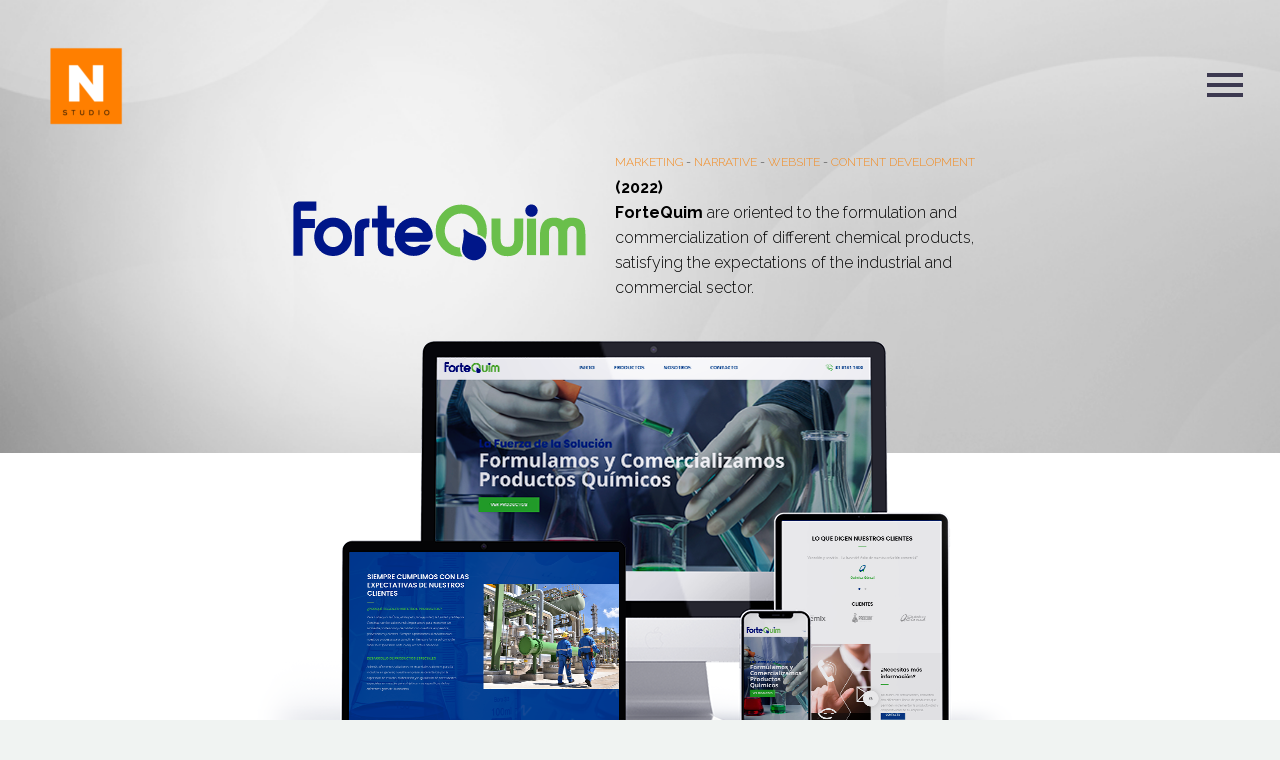

--- FILE ---
content_type: text/html; charset=UTF-8
request_url: https://narrative.studio/pf/fortequim/
body_size: 16035
content:
<!DOCTYPE html>
<!--[if IE 7]>
<html class="ie ie7" lang="en-US" xmlns:og="https://ogp.me/ns#" xmlns:fb="https://ogp.me/ns/fb#">
<![endif]-->
<!--[if IE 8]>
<html class="ie ie8" lang="en-US" xmlns:og="https://ogp.me/ns#" xmlns:fb="https://ogp.me/ns/fb#">
<![endif]-->
<!--[if !(IE 7) | !(IE 8) ]><!-->
<html lang="en-US" xmlns:og="https://ogp.me/ns#" xmlns:fb="https://ogp.me/ns/fb#">
<!--<![endif]-->
<head>
<meta charset="UTF-8">
<meta name="viewport" content="width=device-width, initial-scale=1.0"/>
<link rel="profile" href="https://gmpg.org/xfn/11">
<link rel="pingback" href="https://narrative.studio/xmlrpc.php">
<meta name='robots' content='index, follow, max-image-preview:large, max-snippet:-1, max-video-preview:-1'/>
<style>img:is([sizes="auto" i], [sizes^="auto," i]) { contain-intrinsic-size: 3000px 1500px }</style>
<!-- This site is optimized with the Yoast SEO plugin v23.5 - https://yoast.com/wordpress/plugins/seo/ -->
<title>Fortequim - Narrative Studio</title>
<link rel="canonical" href="https://narrative.studio/pf/fortequim/"/>
<meta property="og:locale" content="en_US"/>
<meta property="og:type" content="article"/>
<meta property="og:title" content="Fortequim - Narrative Studio"/>
<meta property="og:description" content="MARKETING · NARRATIVE · WEBSITE · CONTENT DEVELOPMENT"/>
<meta property="og:url" content="https://narrative.studio/pf/fortequim/"/>
<meta property="og:site_name" content="Narrative Studio"/>
<meta property="article:modified_time" content="2023-05-23T18:21:06+00:00"/>
<meta property="og:image" content="https://narrative.studio/wp-content/uploads/2023/01/fortequim-01.jpg"/>
<meta property="og:image:width" content="1200"/>
<meta property="og:image:height" content="736"/>
<meta property="og:image:type" content="image/jpeg"/>
<meta name="twitter:card" content="summary_large_image"/>
<script type="application/ld+json" class="yoast-schema-graph">{"@context":"https://schema.org","@graph":[{"@type":"WebPage","@id":"https://narrative.studio/pf/fortequim/","url":"https://narrative.studio/pf/fortequim/","name":"Fortequim - Narrative Studio","isPartOf":{"@id":"https://narrative.studio/#website"},"primaryImageOfPage":{"@id":"https://narrative.studio/pf/fortequim/#primaryimage"},"image":{"@id":"https://narrative.studio/pf/fortequim/#primaryimage"},"thumbnailUrl":"https://narrative.studio/wp-content/uploads/2023/01/fortequim-01.jpg","datePublished":"2023-01-18T17:09:48+00:00","dateModified":"2023-05-23T18:21:06+00:00","breadcrumb":{"@id":"https://narrative.studio/pf/fortequim/#breadcrumb"},"inLanguage":"en-US","potentialAction":[{"@type":"ReadAction","target":["https://narrative.studio/pf/fortequim/"]}]},{"@type":"ImageObject","inLanguage":"en-US","@id":"https://narrative.studio/pf/fortequim/#primaryimage","url":"https://narrative.studio/wp-content/uploads/2023/01/fortequim-01.jpg","contentUrl":"https://narrative.studio/wp-content/uploads/2023/01/fortequim-01.jpg","width":1200,"height":736},{"@type":"BreadcrumbList","@id":"https://narrative.studio/pf/fortequim/#breadcrumb","itemListElement":[{"@type":"ListItem","position":1,"name":"Home","item":"https://narrative.studio/"},{"@type":"ListItem","position":2,"name":"Fortequim"}]},{"@type":"WebSite","@id":"https://narrative.studio/#website","url":"https://narrative.studio/","name":"Narrative Studio","description":"Your narrative begins here","potentialAction":[{"@type":"SearchAction","target":{"@type":"EntryPoint","urlTemplate":"https://narrative.studio/?s={search_term_string}"},"query-input":{"@type":"PropertyValueSpecification","valueRequired":true,"valueName":"search_term_string"}}],"inLanguage":"en-US"}]}</script>
<!-- / Yoast SEO plugin. -->
<link rel='dns-prefetch' href='//fonts.googleapis.com'/>
<link rel="alternate" type="application/rss+xml" title="Narrative Studio &raquo; Feed" href="https://narrative.studio/feed/"/>
<link rel="alternate" type="application/rss+xml" title="Narrative Studio &raquo; Comments Feed" href="https://narrative.studio/comments/feed/"/>
<!-- This site uses the Google Analytics by MonsterInsights plugin v9.1.1 - Using Analytics tracking - https://www.monsterinsights.com/ -->
<script src="//www.googletagmanager.com/gtag/js?id=G-Y5SP8HRD7N" data-cfasync="false" data-wpfc-render="false" type="text/javascript" async></script>
<script data-cfasync="false" data-wpfc-render="false" type="text/javascript">var mi_version='9.1.1';var mi_track_user=true;var mi_no_track_reason='';var MonsterInsightsDefaultLocations={"page_location":"https:\/\/narrative.studio\/pf\/fortequim\/"};if(typeof MonsterInsightsPrivacyGuardFilter==='function'){var MonsterInsightsLocations=(typeof MonsterInsightsExcludeQuery==='object')?MonsterInsightsPrivacyGuardFilter(MonsterInsightsExcludeQuery):MonsterInsightsPrivacyGuardFilter(MonsterInsightsDefaultLocations);}else{var MonsterInsightsLocations=(typeof MonsterInsightsExcludeQuery==='object')?MonsterInsightsExcludeQuery:MonsterInsightsDefaultLocations;}var disableStrs=['ga-disable-G-Y5SP8HRD7N',];function __gtagTrackerIsOptedOut(){for(var index=0;index<disableStrs.length;index++){if(document.cookie.indexOf(disableStrs[index]+'=true')>-1){return true;}}return false;}if(__gtagTrackerIsOptedOut()){for(var index=0;index<disableStrs.length;index++){window[disableStrs[index]]=true;}}function __gtagTrackerOptout(){for(var index=0;index<disableStrs.length;index++){document.cookie=disableStrs[index]+'=true; expires=Thu, 31 Dec 2099 23:59:59 UTC; path=/';window[disableStrs[index]]=true;}}if('undefined'===typeof gaOptout){function gaOptout(){__gtagTrackerOptout();}}window.dataLayer=window.dataLayer||[];window.MonsterInsightsDualTracker={helpers:{},trackers:{},};if(mi_track_user){function __gtagDataLayer(){dataLayer.push(arguments);}function __gtagTracker(type,name,parameters){if(!parameters){parameters={};}if(parameters.send_to){__gtagDataLayer.apply(null,arguments);return;}if(type==='event'){parameters.send_to=monsterinsights_frontend.v4_id;var hookName=name;if(typeof parameters['event_category']!=='undefined'){hookName=parameters['event_category']+':'+name;}if(typeof MonsterInsightsDualTracker.trackers[hookName]!=='undefined'){MonsterInsightsDualTracker.trackers[hookName](parameters);}else{__gtagDataLayer('event',name,parameters);}}else{__gtagDataLayer.apply(null,arguments);}}__gtagTracker('js',new Date());__gtagTracker('set',{'developer_id.dZGIzZG':true,});if(MonsterInsightsLocations.page_location){__gtagTracker('set',MonsterInsightsLocations);}__gtagTracker('config','G-Y5SP8HRD7N',{"forceSSL":"true"});window.gtag=__gtagTracker;(function(){var noopfn=function(){return null;};var newtracker=function(){return new Tracker();};var Tracker=function(){return null;};var p=Tracker.prototype;p.get=noopfn;p.set=noopfn;p.send=function(){var args=Array.prototype.slice.call(arguments);args.unshift('send');__gaTracker.apply(null,args);};var __gaTracker=function(){var len=arguments.length;if(len===0){return;}var f=arguments[len-1];if(typeof f!=='object'||f===null||typeof f.hitCallback!=='function'){if('send'===arguments[0]){var hitConverted,hitObject=false,action;if('event'===arguments[1]){if('undefined'!==typeof arguments[3]){hitObject={'eventAction':arguments[3],'eventCategory':arguments[2],'eventLabel':arguments[4],'value':arguments[5]?arguments[5]:1,}}}if('pageview'===arguments[1]){if('undefined'!==typeof arguments[2]){hitObject={'eventAction':'page_view','page_path':arguments[2],}}}if(typeof arguments[2]==='object'){hitObject=arguments[2];}if(typeof arguments[5]==='object'){Object.assign(hitObject,arguments[5]);}if('undefined'!==typeof arguments[1].hitType){hitObject=arguments[1];if('pageview'===hitObject.hitType){hitObject.eventAction='page_view';}}if(hitObject){action='timing'===arguments[1].hitType?'timing_complete':hitObject.eventAction;hitConverted=mapArgs(hitObject);__gtagTracker('event',action,hitConverted);}}return;}function mapArgs(args){var arg,hit={};var gaMap={'eventCategory':'event_category','eventAction':'event_action','eventLabel':'event_label','eventValue':'event_value','nonInteraction':'non_interaction','timingCategory':'event_category','timingVar':'name','timingValue':'value','timingLabel':'event_label','page':'page_path','location':'page_location','title':'page_title','referrer':'page_referrer',};for(arg in args){if(!(!args.hasOwnProperty(arg)||!gaMap.hasOwnProperty(arg))){hit[gaMap[arg]]=args[arg];}else{hit[arg]=args[arg];}}return hit;}try{f.hitCallback();}catch(ex){}};__gaTracker.create=newtracker;__gaTracker.getByName=newtracker;__gaTracker.getAll=function(){return[];};__gaTracker.remove=noopfn;__gaTracker.loaded=true;window['__gaTracker']=__gaTracker;})();}else{console.log("");(function(){function __gtagTracker(){return null;}window['__gtagTracker']=__gtagTracker;window['gtag']=__gtagTracker;})();}</script>
<!-- / Google Analytics by MonsterInsights -->
<!-- <link rel='stylesheet' id='carousel-anything-css-css' href='https://narrative.studio/wp-content/plugins/vc-super-bundle-old/features/carousel/carousel-anything/css/style.css?ver=1.12-dev1' type='text/css' media='all' /> -->
<!-- <link rel='stylesheet' id='carousel-anything-owl-css' href='https://narrative.studio/wp-content/plugins/vc-super-bundle-old/features/carousel/carousel-anything/css/owl.carousel.theme.style.css?ver=1.12-dev1' type='text/css' media='all' /> -->
<!-- <link rel='stylesheet' id='carousel-anything-transitions-css' href='https://narrative.studio/wp-content/plugins/vc-super-bundle-old/features/carousel/carousel-anything/css/owl.transitions.css?ver=1.12-dev1' type='text/css' media='all' /> -->
<!-- <link rel='stylesheet' id='gcp-owl-carousel-css-css' href='https://narrative.studio/wp-content/plugins/vc-super-bundle-old/features/carousel/carousel-anything/css/style.css?ver=1.12-dev1' type='text/css' media='all' /> -->
<!-- <link rel='stylesheet' id='carousel-anything-single-post-css' href='https://narrative.studio/wp-content/plugins/vc-super-bundle-old/features/carousel/carousel-anything/css/single-post.css?ver=1.12-dev1' type='text/css' media='all' /> -->
<!-- <link rel='stylesheet' id='thegem-preloader-css' href='https://narrative.studio/wp-content/themes/thegem/css/thegem-preloader.css?ver=5.9.9' type='text/css' media='all' /> -->
<link rel="stylesheet" type="text/css" href="//narrative.studio/wp-content/cache/wpfc-minified/1bt18kk6/e44y4.css" media="all"/>
<style id='thegem-preloader-inline-css' type='text/css'>
body:not(.compose-mode) .gem-icon-style-gradient span,
body:not(.compose-mode) .gem-icon .gem-icon-half-1,
body:not(.compose-mode) .gem-icon .gem-icon-half-2 {
opacity: 0 !important;
}
</style>
<!-- <link rel='stylesheet' id='thegem-reset-css' href='https://narrative.studio/wp-content/themes/thegem/css/thegem-reset.css?ver=5.9.9' type='text/css' media='all' /> -->
<!-- <link rel='stylesheet' id='thegem-grid-css' href='https://narrative.studio/wp-content/themes/thegem/css/thegem-grid.css?ver=5.9.9' type='text/css' media='all' /> -->
<!-- <link rel='stylesheet' id='thegem-header-css' href='https://narrative.studio/wp-content/themes/thegem/css/thegem-header.css?ver=5.9.9' type='text/css' media='all' /> -->
<!-- <link rel='stylesheet' id='thegem-style-css' href='https://narrative.studio/wp-content/themes/thegem/style.css?ver=5.9.9' type='text/css' media='all' /> -->
<!-- <link rel='stylesheet' id='thegem-child-style-css' href='https://narrative.studio/wp-content/themes/thegem-child-user-icons/style.css?ver=5.9.9' type='text/css' media='all' /> -->
<!-- <link rel='stylesheet' id='thegem-widgets-css' href='https://narrative.studio/wp-content/themes/thegem/css/thegem-widgets.css?ver=5.9.9' type='text/css' media='all' /> -->
<!-- <link rel='stylesheet' id='thegem-new-css-css' href='https://narrative.studio/wp-content/themes/thegem/css/thegem-new-css.css?ver=5.9.9' type='text/css' media='all' /> -->
<!-- <link rel='stylesheet' id='perevazka-css-css-css' href='https://narrative.studio/wp-content/themes/thegem/css/thegem-perevazka-css.css?ver=5.9.9' type='text/css' media='all' /> -->
<link rel="stylesheet" type="text/css" href="//narrative.studio/wp-content/cache/wpfc-minified/3096r7s8/e44y4.css" media="all"/>
<link rel='stylesheet' id='thegem-google-fonts-css' href='//fonts.googleapis.com/css?family=Montserrat%3A100%2C200%2C300%2C400%2C500%2C600%2C700%2C800%2C900%2C100italic%2C200italic%2C300italic%2C400italic%2C500italic%2C600italic%2C700italic%2C800italic%2C900italic%7CSource+Sans+Pro%3A200%2C200italic%2C300%2C300italic%2C400%2C400italic%2C600%2C600italic%2C700%2C700italic%2C900%2C900italic%7CRaleway%3A100%2C200%2C300%2C400%2C500%2C600%2C700%2C800%2C900%2C100italic%2C200italic%2C300italic%2C400italic%2C500italic%2C600italic%2C700italic%2C800italic%2C900italic&#038;subset=cyrillic%2Ccyrillic-ext%2Clatin%2Clatin-ext%2Cvietnamese%2Cgreek%2Cgreek-ext&#038;ver=6.8.1' type='text/css' media='all'/>
<!-- <link rel='stylesheet' id='thegem-custom-css' href='https://narrative.studio/wp-content/themes/thegem-child-user-icons/css/custom-skpLpK78.css?ver=5.9.9' type='text/css' media='all' /> -->
<link rel="stylesheet" type="text/css" href="//narrative.studio/wp-content/cache/wpfc-minified/7ntjcqsl/e44y4.css" media="all"/>
<style id='thegem-custom-inline-css' type='text/css'>
#page-title {background-image: url('https://narrative.studio/wp-content/uploads/2018/09/bg3-s01.jpg');background-repeat: no-repeat;background-position-x: center;background-position-y: top;background-size: cover;padding-top: 150px;padding-bottom: 150px;}#page-title h1,#page-title .title-rich-content {color: #FFFFFFFF;}.page-title-excerpt {color: #FFFFFFFF;margin-top: 18px;}#page-title .page-title-title {}#page-title .page-title-title .styled-subtitle.light,#page-title .page-title-excerpt .styled-subtitle.light{ font-family: var(--thegem-to-light-title-font-family); font-style: normal; font-weight: normal;}#page-title .page-title-title .title-main-menu,#page-title .page-title-excerpt .title-main-menu{ font-family: var(--thegem-to-menu-font-family); font-style: var(--thegem-to-menu-font-style); font-weight: var(--thegem-to-menu-font-weight); text-transform: var(--thegem-to-menu-text-transform); font-size: var(--thegem-to-menu-font-size); line-height: var(--thegem-to-menu-line-height); letter-spacing: var(--thegem-to-menu-letter-spacing, 0);}#page-title .page-title-title .title-main-menu.light,#page-title .page-title-excerpt .title-main-menu.light{ font-family: var(--thegem-to-light-title-font-family); font-style: normal; font-weight: normal;}#page-title .page-title-title .title-body,#page-title .page-title-excerpt .title-body{ font-family: var(--thegem-to-body-font-family); font-style: var(--thegem-to-body-font-style); font-weight: var(--thegem-to-body-font-weight); text-transform: var(--thegem-to-body-text-transform, none); font-size: var(--thegem-to-body-font-size); line-height: var(--thegem-to-body-line-height); letter-spacing: var(--thegem-to-body-letter-spacing);}#page-title .page-title-title .title-body.light,#page-title .page-title-excerpt .title-body.light{ font-family: var(--thegem-to-light-title-font-family); font-style: normal; font-weight: normal;}#page-title .page-title-title .title-tiny-body,#page-title .page-title-excerpt .title-tiny-body{ font-family: var(--thegem-to-body-tiny-font-family); font-style: var(--thegem-to-body-tiny-font-style); font-weight: var(--thegem-to-body-tiny-font-weight); text-transform: var(--thegem-to-body-tiny-text-transform, none); font-size: var(--thegem-to-body-tiny-font-size); line-height: var(--thegem-to-body-tiny-line-height); letter-spacing: var(--thegem-to-body-tiny-letter-spacing);}#page-title .page-title-title .title-tiny-body.light,#page-title .page-title-excerpt .title-tiny-body.light{ font-family: var(--thegem-to-light-title-font-family); font-style: normal; font-weight: normal;}.page-title-inner,body .breadcrumbs{padding-left: 0px;padding-right: 0px;}body .page-title-block .breadcrumbs-container{	text-align: left;}.block-content {padding-top: 0px;}.block-content:last-of-type {padding-bottom: 110px;}.gem-slideshow,.slideshow-preloader {}#top-area {	display: block;}.header-background:before {	opacity: 0;}@media (max-width: 991px) {#page-title {padding-top: 150px;padding-bottom: 150px;}.page-title-inner, body .breadcrumbs{padding-left: 0px;padding-right: 0px;}.page-title-excerpt {margin-top: 18px;}#page-title .page-title-title {margin-top: 0px;}.block-content {}.block-content:last-of-type {}#top-area {	display: block;}}@media (max-width: 767px) {#page-title {padding-top: 150px;padding-bottom: 150px;}.page-title-inner,body .breadcrumbs{padding-left: 0px;padding-right: 0px;}.page-title-excerpt {margin-top: 18px;}#page-title .page-title-title {margin-top: 0px;}.block-content {}.block-content:last-of-type {}#top-area {	display: block;}}
</style>
<!-- <link rel='stylesheet' id='js_composer_front-css' href='https://narrative.studio/wp-content/plugins/js_composer/assets/css/js_composer.min.css?ver=7.9' type='text/css' media='all' /> -->
<!-- <link rel='stylesheet' id='thegem_js_composer_front-css' href='https://narrative.studio/wp-content/themes/thegem/css/thegem-js_composer_columns.css?ver=5.9.9' type='text/css' media='all' /> -->
<!-- <link rel='stylesheet' id='thegem-additional-blog-1-css' href='https://narrative.studio/wp-content/themes/thegem/css/thegem-additional-blog-1.css?ver=5.9.9' type='text/css' media='all' /> -->
<!-- <link rel='stylesheet' id='jquery-fancybox-css' href='https://narrative.studio/wp-content/themes/thegem/js/fancyBox/jquery.fancybox.min.css?ver=5.9.9' type='text/css' media='all' /> -->
<!-- <link rel='stylesheet' id='thegem-vc_elements-css' href='https://narrative.studio/wp-content/themes/thegem/css/thegem-vc_elements.css?ver=5.9.9' type='text/css' media='all' /> -->
<!-- <link rel='stylesheet' id='thegem-gallery-css' href='https://narrative.studio/wp-content/themes/thegem/css/gallery.css?ver=5.9.9' type='text/css' media='all' /> -->
<!-- <link rel='stylesheet' id='thegem-hovers-css' href='https://narrative.studio/wp-content/themes/thegem/css/thegem-hovers.css?ver=5.9.9' type='text/css' media='all' /> -->
<!-- <link rel='stylesheet' id='thegem-portfolio-css' href='https://narrative.studio/wp-content/themes/thegem/css/thegem-portfolio.css?ver=5.9.9' type='text/css' media='all' /> -->
<!-- <link rel='stylesheet' id='thegem-portfolio-filters-list-css' href='https://narrative.studio/wp-content/themes/thegem/css/thegem-portfolio-filters-list.css?ver=5.9.9' type='text/css' media='all' /> -->
<!-- <link rel='stylesheet' id='wp-block-library-css' href='https://narrative.studio/wp-includes/css/dist/block-library/style.min.css?ver=6.8.1' type='text/css' media='all' /> -->
<link rel="stylesheet" type="text/css" href="//narrative.studio/wp-content/cache/wpfc-minified/l266wd1b/dq1up.css" media="all"/>
<style id='classic-theme-styles-inline-css' type='text/css'>
/*! This file is auto-generated */
.wp-block-button__link{color:#fff;background-color:#32373c;border-radius:9999px;box-shadow:none;text-decoration:none;padding:calc(.667em + 2px) calc(1.333em + 2px);font-size:1.125em}.wp-block-file__button{background:#32373c;color:#fff;text-decoration:none}
</style>
<style id='global-styles-inline-css' type='text/css'>
:root{--wp--preset--aspect-ratio--square: 1;--wp--preset--aspect-ratio--4-3: 4/3;--wp--preset--aspect-ratio--3-4: 3/4;--wp--preset--aspect-ratio--3-2: 3/2;--wp--preset--aspect-ratio--2-3: 2/3;--wp--preset--aspect-ratio--16-9: 16/9;--wp--preset--aspect-ratio--9-16: 9/16;--wp--preset--color--black: #000000;--wp--preset--color--cyan-bluish-gray: #abb8c3;--wp--preset--color--white: #ffffff;--wp--preset--color--pale-pink: #f78da7;--wp--preset--color--vivid-red: #cf2e2e;--wp--preset--color--luminous-vivid-orange: #ff6900;--wp--preset--color--luminous-vivid-amber: #fcb900;--wp--preset--color--light-green-cyan: #7bdcb5;--wp--preset--color--vivid-green-cyan: #00d084;--wp--preset--color--pale-cyan-blue: #8ed1fc;--wp--preset--color--vivid-cyan-blue: #0693e3;--wp--preset--color--vivid-purple: #9b51e0;--wp--preset--gradient--vivid-cyan-blue-to-vivid-purple: linear-gradient(135deg,rgba(6,147,227,1) 0%,rgb(155,81,224) 100%);--wp--preset--gradient--light-green-cyan-to-vivid-green-cyan: linear-gradient(135deg,rgb(122,220,180) 0%,rgb(0,208,130) 100%);--wp--preset--gradient--luminous-vivid-amber-to-luminous-vivid-orange: linear-gradient(135deg,rgba(252,185,0,1) 0%,rgba(255,105,0,1) 100%);--wp--preset--gradient--luminous-vivid-orange-to-vivid-red: linear-gradient(135deg,rgba(255,105,0,1) 0%,rgb(207,46,46) 100%);--wp--preset--gradient--very-light-gray-to-cyan-bluish-gray: linear-gradient(135deg,rgb(238,238,238) 0%,rgb(169,184,195) 100%);--wp--preset--gradient--cool-to-warm-spectrum: linear-gradient(135deg,rgb(74,234,220) 0%,rgb(151,120,209) 20%,rgb(207,42,186) 40%,rgb(238,44,130) 60%,rgb(251,105,98) 80%,rgb(254,248,76) 100%);--wp--preset--gradient--blush-light-purple: linear-gradient(135deg,rgb(255,206,236) 0%,rgb(152,150,240) 100%);--wp--preset--gradient--blush-bordeaux: linear-gradient(135deg,rgb(254,205,165) 0%,rgb(254,45,45) 50%,rgb(107,0,62) 100%);--wp--preset--gradient--luminous-dusk: linear-gradient(135deg,rgb(255,203,112) 0%,rgb(199,81,192) 50%,rgb(65,88,208) 100%);--wp--preset--gradient--pale-ocean: linear-gradient(135deg,rgb(255,245,203) 0%,rgb(182,227,212) 50%,rgb(51,167,181) 100%);--wp--preset--gradient--electric-grass: linear-gradient(135deg,rgb(202,248,128) 0%,rgb(113,206,126) 100%);--wp--preset--gradient--midnight: linear-gradient(135deg,rgb(2,3,129) 0%,rgb(40,116,252) 100%);--wp--preset--font-size--small: 13px;--wp--preset--font-size--medium: 20px;--wp--preset--font-size--large: 36px;--wp--preset--font-size--x-large: 42px;--wp--preset--spacing--20: 0.44rem;--wp--preset--spacing--30: 0.67rem;--wp--preset--spacing--40: 1rem;--wp--preset--spacing--50: 1.5rem;--wp--preset--spacing--60: 2.25rem;--wp--preset--spacing--70: 3.38rem;--wp--preset--spacing--80: 5.06rem;--wp--preset--shadow--natural: 6px 6px 9px rgba(0, 0, 0, 0.2);--wp--preset--shadow--deep: 12px 12px 50px rgba(0, 0, 0, 0.4);--wp--preset--shadow--sharp: 6px 6px 0px rgba(0, 0, 0, 0.2);--wp--preset--shadow--outlined: 6px 6px 0px -3px rgba(255, 255, 255, 1), 6px 6px rgba(0, 0, 0, 1);--wp--preset--shadow--crisp: 6px 6px 0px rgba(0, 0, 0, 1);}:where(.is-layout-flex){gap: 0.5em;}:where(.is-layout-grid){gap: 0.5em;}body .is-layout-flex{display: flex;}.is-layout-flex{flex-wrap: wrap;align-items: center;}.is-layout-flex > :is(*, div){margin: 0;}body .is-layout-grid{display: grid;}.is-layout-grid > :is(*, div){margin: 0;}:where(.wp-block-columns.is-layout-flex){gap: 2em;}:where(.wp-block-columns.is-layout-grid){gap: 2em;}:where(.wp-block-post-template.is-layout-flex){gap: 1.25em;}:where(.wp-block-post-template.is-layout-grid){gap: 1.25em;}.has-black-color{color: var(--wp--preset--color--black) !important;}.has-cyan-bluish-gray-color{color: var(--wp--preset--color--cyan-bluish-gray) !important;}.has-white-color{color: var(--wp--preset--color--white) !important;}.has-pale-pink-color{color: var(--wp--preset--color--pale-pink) !important;}.has-vivid-red-color{color: var(--wp--preset--color--vivid-red) !important;}.has-luminous-vivid-orange-color{color: var(--wp--preset--color--luminous-vivid-orange) !important;}.has-luminous-vivid-amber-color{color: var(--wp--preset--color--luminous-vivid-amber) !important;}.has-light-green-cyan-color{color: var(--wp--preset--color--light-green-cyan) !important;}.has-vivid-green-cyan-color{color: var(--wp--preset--color--vivid-green-cyan) !important;}.has-pale-cyan-blue-color{color: var(--wp--preset--color--pale-cyan-blue) !important;}.has-vivid-cyan-blue-color{color: var(--wp--preset--color--vivid-cyan-blue) !important;}.has-vivid-purple-color{color: var(--wp--preset--color--vivid-purple) !important;}.has-black-background-color{background-color: var(--wp--preset--color--black) !important;}.has-cyan-bluish-gray-background-color{background-color: var(--wp--preset--color--cyan-bluish-gray) !important;}.has-white-background-color{background-color: var(--wp--preset--color--white) !important;}.has-pale-pink-background-color{background-color: var(--wp--preset--color--pale-pink) !important;}.has-vivid-red-background-color{background-color: var(--wp--preset--color--vivid-red) !important;}.has-luminous-vivid-orange-background-color{background-color: var(--wp--preset--color--luminous-vivid-orange) !important;}.has-luminous-vivid-amber-background-color{background-color: var(--wp--preset--color--luminous-vivid-amber) !important;}.has-light-green-cyan-background-color{background-color: var(--wp--preset--color--light-green-cyan) !important;}.has-vivid-green-cyan-background-color{background-color: var(--wp--preset--color--vivid-green-cyan) !important;}.has-pale-cyan-blue-background-color{background-color: var(--wp--preset--color--pale-cyan-blue) !important;}.has-vivid-cyan-blue-background-color{background-color: var(--wp--preset--color--vivid-cyan-blue) !important;}.has-vivid-purple-background-color{background-color: var(--wp--preset--color--vivid-purple) !important;}.has-black-border-color{border-color: var(--wp--preset--color--black) !important;}.has-cyan-bluish-gray-border-color{border-color: var(--wp--preset--color--cyan-bluish-gray) !important;}.has-white-border-color{border-color: var(--wp--preset--color--white) !important;}.has-pale-pink-border-color{border-color: var(--wp--preset--color--pale-pink) !important;}.has-vivid-red-border-color{border-color: var(--wp--preset--color--vivid-red) !important;}.has-luminous-vivid-orange-border-color{border-color: var(--wp--preset--color--luminous-vivid-orange) !important;}.has-luminous-vivid-amber-border-color{border-color: var(--wp--preset--color--luminous-vivid-amber) !important;}.has-light-green-cyan-border-color{border-color: var(--wp--preset--color--light-green-cyan) !important;}.has-vivid-green-cyan-border-color{border-color: var(--wp--preset--color--vivid-green-cyan) !important;}.has-pale-cyan-blue-border-color{border-color: var(--wp--preset--color--pale-cyan-blue) !important;}.has-vivid-cyan-blue-border-color{border-color: var(--wp--preset--color--vivid-cyan-blue) !important;}.has-vivid-purple-border-color{border-color: var(--wp--preset--color--vivid-purple) !important;}.has-vivid-cyan-blue-to-vivid-purple-gradient-background{background: var(--wp--preset--gradient--vivid-cyan-blue-to-vivid-purple) !important;}.has-light-green-cyan-to-vivid-green-cyan-gradient-background{background: var(--wp--preset--gradient--light-green-cyan-to-vivid-green-cyan) !important;}.has-luminous-vivid-amber-to-luminous-vivid-orange-gradient-background{background: var(--wp--preset--gradient--luminous-vivid-amber-to-luminous-vivid-orange) !important;}.has-luminous-vivid-orange-to-vivid-red-gradient-background{background: var(--wp--preset--gradient--luminous-vivid-orange-to-vivid-red) !important;}.has-very-light-gray-to-cyan-bluish-gray-gradient-background{background: var(--wp--preset--gradient--very-light-gray-to-cyan-bluish-gray) !important;}.has-cool-to-warm-spectrum-gradient-background{background: var(--wp--preset--gradient--cool-to-warm-spectrum) !important;}.has-blush-light-purple-gradient-background{background: var(--wp--preset--gradient--blush-light-purple) !important;}.has-blush-bordeaux-gradient-background{background: var(--wp--preset--gradient--blush-bordeaux) !important;}.has-luminous-dusk-gradient-background{background: var(--wp--preset--gradient--luminous-dusk) !important;}.has-pale-ocean-gradient-background{background: var(--wp--preset--gradient--pale-ocean) !important;}.has-electric-grass-gradient-background{background: var(--wp--preset--gradient--electric-grass) !important;}.has-midnight-gradient-background{background: var(--wp--preset--gradient--midnight) !important;}.has-small-font-size{font-size: var(--wp--preset--font-size--small) !important;}.has-medium-font-size{font-size: var(--wp--preset--font-size--medium) !important;}.has-large-font-size{font-size: var(--wp--preset--font-size--large) !important;}.has-x-large-font-size{font-size: var(--wp--preset--font-size--x-large) !important;}
:where(.wp-block-post-template.is-layout-flex){gap: 1.25em;}:where(.wp-block-post-template.is-layout-grid){gap: 1.25em;}
:where(.wp-block-columns.is-layout-flex){gap: 2em;}:where(.wp-block-columns.is-layout-grid){gap: 2em;}
:root :where(.wp-block-pullquote){font-size: 1.5em;line-height: 1.6;}
</style>
<!-- <link rel='stylesheet' id='contact-form-7-css' href='https://narrative.studio/wp-content/plugins/contact-form-7/includes/css/styles.css?ver=5.9.8' type='text/css' media='all' /> -->
<!-- <link rel='stylesheet' id='bsf-Defaults-css' href='https://narrative.studio/wp-content/uploads/smile_fonts/Defaults/Defaults.css?ver=3.19.22' type='text/css' media='all' /> -->
<!-- <link rel='stylesheet' id='ultimate-vc-addons-style-css' href='https://narrative.studio/wp-content/plugins/Ultimate_VC_Addons/assets/min-css/style.min.css?ver=3.19.22' type='text/css' media='all' /> -->
<!-- <link rel='stylesheet' id='ultimate-vc-addons-animate-css' href='https://narrative.studio/wp-content/plugins/Ultimate_VC_Addons/assets/min-css/animate.min.css?ver=3.19.22' type='text/css' media='all' /> -->
<!-- <link rel='stylesheet' id='ultimate-vc-addons-info-box-style-css' href='https://narrative.studio/wp-content/plugins/Ultimate_VC_Addons/assets/min-css/info-box.min.css?ver=3.19.22' type='text/css' media='all' /> -->
<link rel="stylesheet" type="text/css" href="//narrative.studio/wp-content/cache/wpfc-minified/g1puhuei/dq1up.css" media="all"/>
<script type="text/javascript">function fullHeightRow(){var fullHeight,offsetTop,element=document.getElementsByClassName('vc_row-o-full-height')[0];if(element){fullHeight=window.innerHeight;offsetTop=window.pageYOffset+element.getBoundingClientRect().top;if(offsetTop<fullHeight){fullHeight=100-offsetTop/(fullHeight/100);element.style.minHeight=fullHeight+'vh'}}}</script><script src='//narrative.studio/wp-content/cache/wpfc-minified/l08hjkl6/e44y4.js' type="text/javascript"></script>
<!-- <script type="text/javascript" src="https://narrative.studio/wp-includes/js/jquery/jquery.min.js?ver=3.7.1" id="jquery-core-js"></script> -->
<!-- <script type="text/javascript" src="https://narrative.studio/wp-includes/js/jquery/jquery-migrate.min.js?ver=3.4.1" id="jquery-migrate-js"></script> -->
<!-- <script type="text/javascript" src="https://narrative.studio/wp-content/plugins/vc-super-bundle-old/features/carousel/carousel-anything/js/min/script-min.js?ver=1.12-dev1" id="carousel-anything-js"></script> -->
<!--[if lt IE 9]>
<script type="text/javascript" src="https://narrative.studio/wp-content/themes/thegem/js/html5.js?ver=5.9.9" id="html5-js"></script>
<![endif]-->
<script src='//narrative.studio/wp-content/cache/wpfc-minified/ko34sv3f/e44y4.js' type="text/javascript"></script>
<!-- <script type="text/javascript" src="https://narrative.studio/wp-content/plugins/google-analytics-for-wordpress/assets/js/frontend-gtag.min.js?ver=9.1.1" id="monsterinsights-frontend-script-js" async="async" data-wp-strategy="async"></script> -->
<script data-cfasync="false" data-wpfc-render="false" type="text/javascript" id='monsterinsights-frontend-script-js-extra'>//<![CDATA[
var monsterinsights_frontend={"js_events_tracking":"true","download_extensions":"doc,pdf,ppt,zip,xls,docx,pptx,xlsx","inbound_paths":"[]","home_url":"https:\/\/narrative.studio","hash_tracking":"false","v4_id":"G-Y5SP8HRD7N"};
//]]></script>
<script src='//narrative.studio/wp-content/cache/wpfc-minified/6oigepwl/dpts0.js' type="text/javascript"></script>
<!-- <script type="text/javascript" src="https://narrative.studio/wp-content/plugins/vc-super-bundle-old/features/smooth-scrolling/smooth-scrolling/js/min/gambit-smoothscroll-min.js?ver=3.3" id="GambitSmoothScroll-js"></script> -->
<script type="text/javascript" id="GambitSmoothScroll-js-after">//<![CDATA[
new GambitSmoothScroll({speed:900,amount:150});
//]]></script>
<script src='//narrative.studio/wp-content/cache/wpfc-minified/zhxbffd/e44y4.js' type="text/javascript"></script>
<!-- <script type="text/javascript" src="https://narrative.studio/wp-content/plugins/Ultimate_VC_Addons/assets/min-js/ultimate-params.min.js?ver=3.19.22" id="ultimate-vc-addons-params-js"></script> -->
<!-- <script type="text/javascript" src="https://narrative.studio/wp-content/plugins/Ultimate_VC_Addons/assets/min-js/jquery-appear.min.js?ver=3.19.22" id="ultimate-vc-addons-appear-js"></script> -->
<!-- <script type="text/javascript" src="https://narrative.studio/wp-content/plugins/Ultimate_VC_Addons/assets/min-js/custom.min.js?ver=3.19.22" id="ultimate-vc-addons-custom-js"></script> -->
<script></script><link rel="https://api.w.org/" href="https://narrative.studio/wp-json/"/><link rel="EditURI" type="application/rsd+xml" title="RSD" href="https://narrative.studio/xmlrpc.php?rsd"/>
<meta name="generator" content="WordPress 6.8.1"/>
<link rel='shortlink' href='https://narrative.studio/?p=26657'/>
<link rel="alternate" title="oEmbed (JSON)" type="application/json+oembed" href="https://narrative.studio/wp-json/oembed/1.0/embed?url=https%3A%2F%2Fnarrative.studio%2Fpf%2Ffortequim%2F"/>
<link rel="alternate" title="oEmbed (XML)" type="text/xml+oembed" href="https://narrative.studio/wp-json/oembed/1.0/embed?url=https%3A%2F%2Fnarrative.studio%2Fpf%2Ffortequim%2F&#038;format=xml"/>
<!--[if IE 9]> <script>var _gambitParallaxIE9 = true;</script> <![endif]--><script>var isoTilesIsIE9=false</script>
<!--[if lte IE 9 ]>
<script>isoTilesIsIE9 = true</script>
<![endif]--><style type="text/css">.recentcomments a{display:inline !important;padding:0 !important;margin:0 !important;}</style><meta name="generator" content="Powered by WPBakery Page Builder - drag and drop page builder for WordPress."/>
<style data-type="vc_custom-css">.team-person-email {
display: none;
}
.gem-team-style-6 .team-person-socials {
display: none;
}
.vc_tta.vc_general.vc_tta-tabs .vc_tta-panel-body {
padding-top: 59px;
}
.vc_tta-tabs.vc_tta-has-pagination .vc_pagination {
margin-top: 53px;
}
.quickfinder-item-title {
font-size: 19px;
}
.bg-gray{background-color: rgb(244, 246, 247);}
blockquote.alignleft, .wp-caption.alignleft, img.alignleft {
margin: 30px 1.6em 1.6em 0 !important;
}</style><link rel="icon" href="https://narrative.studio/wp-content/uploads/2018/03/cropped-Logo-final-Narrative-32x32.png" sizes="32x32"/>
<link rel="icon" href="https://narrative.studio/wp-content/uploads/2018/03/cropped-Logo-final-Narrative-192x192.png" sizes="192x192"/>
<link rel="apple-touch-icon" href="https://narrative.studio/wp-content/uploads/2018/03/cropped-Logo-final-Narrative-180x180.png"/>
<meta name="msapplication-TileImage" content="https://narrative.studio/wp-content/uploads/2018/03/cropped-Logo-final-Narrative-270x270.png"/>
<script>if(document.querySelector('[data-type="vc_custom-css"]')){document.head.appendChild(document.querySelector('[data-type="vc_custom-css"]'));}</script>		<style type="text/css" id="wp-custom-css">
footer#colophon.site-footer{display:none;}
#site-header.fixed.shrink .site-title a img.small, #site-header.fixed.shrink .menu-item-logo a img.small {width: 88px !important;}
#site-header.fixed.shrink .site-title {padding: 0 !important;}
.grecaptcha-badge {display: none !important; }		</style>
<style type="text/css" data-type="vc_shortcodes-default-css">.vc_do_btn{margin-bottom:22px;}</style><style type="text/css" data-type="vc_shortcodes-custom-css">.vc_custom_1515193456991{margin-top: -160px !important;}.vc_custom_1516907939544{padding-right: 5% !important;padding-left: 5% !important;}.vc_custom_1516906445142{padding-right: 2% !important;padding-left: 2% !important;}.vc_custom_1515181518152{padding-right: 0px !important;padding-left: 0px !important;}</style><noscript><style> .wpb_animate_when_almost_visible { opacity: 1; }</style></noscript>
<meta property="og:title" content="Fortequim"/>
<meta property="og:description" content="MARKETING · NARRATIVE · WEBSITE · CONTENT DEVELOPMENT"/>
<meta property="og:site_name" content="Narrative Studio"/>
<meta property="og:type" content="article"/>
<meta property="og:url" content="https://narrative.studio/pf/fortequim/"/>
<meta property="og:image" content="https://narrative.studio/wp-content/uploads/2023/01/fortequim-01.jpg"/>
<meta itemprop="name" content="Fortequim"/>
<meta itemprop="description" content="MARKETING · NARRATIVE · WEBSITE · CONTENT DEVELOPMENT"/>
<meta itemprop="image" content="https://narrative.studio/wp-content/uploads/2023/01/fortequim-01.jpg"/>
</head>
<body data-rsssl=1 class="wp-singular thegem_pf_item-template-default single single-thegem_pf_item postid-26657 wp-theme-thegem wp-child-theme-thegem-child-user-icons wpb-js-composer js-comp-ver-7.9 vc_responsive">
<script type="text/javascript">var gemSettings={"isTouch":"","forcedLasyDisabled":"","tabletPortrait":"1","tabletLandscape":"","topAreaMobileDisable":"","parallaxDisabled":"","fillTopArea":"","themePath":"https:\/\/narrative.studio\/wp-content\/themes\/thegem","rootUrl":"https:\/\/narrative.studio","mobileEffectsEnabled":"","isRTL":""};(function(){function isTouchDevice(){return(('ontouchstart'in window)||(navigator.MaxTouchPoints>0)||(navigator.msMaxTouchPoints>0));}window.gemSettings.isTouch=isTouchDevice();function userAgentDetection(){var ua=navigator.userAgent.toLowerCase(),platform=navigator.platform.toLowerCase(),UA=ua.match(/(opera|ie|firefox|chrome|version)[\s\/:]([\w\d\.]+)?.*?(safari|version[\s\/:]([\w\d\.]+)|$)/)||[null,'unknown',0],mode=UA[1]=='ie'&&document.documentMode;window.gemBrowser={name:(UA[1]=='version')?UA[3]:UA[1],version:UA[2],platform:{name:ua.match(/ip(?:ad|od|hone)/)?'ios':(ua.match(/(?:webos|android)/)||platform.match(/mac|win|linux/)||['other'])[0]}};}window.updateGemClientSize=function(){if(window.gemOptions==null||window.gemOptions==undefined){window.gemOptions={first:false,clientWidth:0,clientHeight:0,innerWidth:-1};}window.gemOptions.clientWidth=window.innerWidth||document.documentElement.clientWidth;if(document.body!=null&&!window.gemOptions.clientWidth){window.gemOptions.clientWidth=document.body.clientWidth;}window.gemOptions.clientHeight=window.innerHeight||document.documentElement.clientHeight;if(document.body!=null&&!window.gemOptions.clientHeight){window.gemOptions.clientHeight=document.body.clientHeight;}};window.updateGemInnerSize=function(width){window.gemOptions.innerWidth=width!=undefined?width:(document.body!=null?document.body.clientWidth:0);};userAgentDetection();window.updateGemClientSize(true);window.gemSettings.lasyDisabled=window.gemSettings.forcedLasyDisabled||(!window.gemSettings.mobileEffectsEnabled&&(window.gemSettings.isTouch||window.gemOptions.clientWidth<=800));})();(function(){if(window.gemBrowser.name=='safari'){try{var safariVersion=parseInt(window.gemBrowser.version);}catch(e){var safariVersion=0;}if(safariVersion>=9){window.gemSettings.parallaxDisabled=true;window.gemSettings.fillTopArea=true;}}})();(function(){var fullwithData={page:null,pageWidth:0,pageOffset:{},fixVcRow:true,pagePaddingLeft:0};function updateFullwidthData(){fullwithData.pageOffset=fullwithData.page.getBoundingClientRect();fullwithData.pageWidth=parseFloat(fullwithData.pageOffset.width);fullwithData.pagePaddingLeft=0;if(fullwithData.page.className.indexOf('vertical-header')!=-1){fullwithData.pagePaddingLeft=45;if(fullwithData.pageWidth>=1600){fullwithData.pagePaddingLeft=360;}if(fullwithData.pageWidth<980){fullwithData.pagePaddingLeft=0;}}}function gem_fix_fullwidth_position(element){if(element==null){return false;}if(fullwithData.page==null){fullwithData.page=document.getElementById('page');updateFullwidthData();}if(!fullwithData.fixVcRow){return false;}if(element.previousElementSibling!=null&&element.previousElementSibling!=undefined&&element.previousElementSibling.className.indexOf('fullwidth-block')==-1){var elementParentViewportOffset=element.previousElementSibling.getBoundingClientRect();}else{var elementParentViewportOffset=element.parentNode.getBoundingClientRect();}if(element.className.indexOf('vc_row')!=-1){var elementMarginLeft=-21;var elementMarginRight=-21;}else{var elementMarginLeft=0;var elementMarginRight=0;}var offset=parseInt(fullwithData.pageOffset.left+0.5)-parseInt((elementParentViewportOffset.left<0?0:elementParentViewportOffset.left)+0.5)-elementMarginLeft+fullwithData.pagePaddingLeft;var offsetKey=window.gemSettings.isRTL?'right':'left';element.style.position='relative';element.style[offsetKey]=offset+'px';element.style.width=fullwithData.pageWidth-fullwithData.pagePaddingLeft+'px';if(element.className.indexOf('vc_row')==-1){element.setAttribute('data-fullwidth-updated',1);}if(element.className.indexOf('vc_row')!=-1&&element.className.indexOf('vc_section')==-1&&!element.hasAttribute('data-vc-stretch-content')){var el_full=element.parentNode.querySelector('.vc_row-full-width-before');var padding=-1*offset;0>padding&&(padding=0);var paddingRight=fullwithData.pageWidth-padding-el_full.offsetWidth+elementMarginLeft+elementMarginRight;0>paddingRight&&(paddingRight=0);element.style.paddingLeft=padding+'px';element.style.paddingRight=paddingRight+'px';}}window.gem_fix_fullwidth_position=gem_fix_fullwidth_position;document.addEventListener('DOMContentLoaded',function(){var classes=[];if(window.gemSettings.isTouch){document.body.classList.add('thegem-touch');}if(window.gemSettings.lasyDisabled&&!window.gemSettings.forcedLasyDisabled){document.body.classList.add('thegem-effects-disabled');}});if(window.gemSettings.parallaxDisabled){var head=document.getElementsByTagName('head')[0],link=document.createElement('style');link.rel='stylesheet';link.type='text/css';link.innerHTML=".fullwidth-block.fullwidth-block-parallax-fixed .fullwidth-block-background { background-attachment: scroll !important; }";head.appendChild(link);}})();(function(){setTimeout(function(){var preloader=document.getElementById('page-preloader');if(preloader!=null&&preloader!=undefined){preloader.className+=' preloader-loaded';}},window.pagePreloaderHideTime||1000);})();</script>
<div id="page" class="layout-fullwidth header-style-vertical">
<a href="#page" class="scroll-top-button">Scroll Top</a>
<div id="site-header-wrapper" class="site-header-wrapper-transparent  ">
<div class="hamburger-overlay"></div>
<header id="site-header" class="site-header animated-header mobile-menu-layout-default" role="banner">
<div class="header-background">
<div class="container container-fullwidth">
<div class="header-main logo-position-left header-layout-fullwidth_hamburger header-style-vertical">
<div class="site-title">
<div class="site-logo" style="width:98px;">
<a href="https://narrative.studio/" rel="home">
<span class="logo"><img src="https://narrative.studio/wp-content/uploads/thegem-logos/logo_f80b85bc5c8580e5c7f49307905712f9_1x.png" srcset="https://narrative.studio/wp-content/uploads/thegem-logos/logo_f80b85bc5c8580e5c7f49307905712f9_1x.png 1x,https://narrative.studio/wp-content/uploads/thegem-logos/logo_f80b85bc5c8580e5c7f49307905712f9_2x.png 2x,https://narrative.studio/wp-content/uploads/thegem-logos/logo_f80b85bc5c8580e5c7f49307905712f9_3x.png 3x" alt="Narrative Studio" style="width:98px;" class="tgp-exclude default"/><img src="https://narrative.studio/wp-content/uploads/thegem-logos/logo_3ffb36e1783b90662de129c5bff0bda7_1x.png" srcset="https://narrative.studio/wp-content/uploads/thegem-logos/logo_3ffb36e1783b90662de129c5bff0bda7_1x.png 1x,https://narrative.studio/wp-content/uploads/thegem-logos/logo_3ffb36e1783b90662de129c5bff0bda7_2x.png 2x,https://narrative.studio/wp-content/uploads/thegem-logos/logo_3ffb36e1783b90662de129c5bff0bda7_3x.png 3x" alt="Narrative Studio" style="width:132px;" class="tgp-exclude small"/></span>
</a>
</div>
</div>
<nav id="primary-navigation" class="site-navigation primary-navigation" role="navigation">
<button class="menu-toggle dl-trigger">Primary Menu<span class="menu-line-1"></span><span class="menu-line-2"></span><span class="menu-line-3"></span></button><div class="hamburger-group"><button class="hamburger-toggle">Primary Menu<span class="menu-line-1"></span><span class="menu-line-2"></span><span class="menu-line-3"></span></button></div>																							<ul id="primary-menu" class="nav-menu styled no-responsive dl-menu"><li id="menu-item-24613" class="menu-item menu-item-type-post_type menu-item-object-page menu-item-home menu-item-24613 megamenu-first-element"><a href="https://narrative.studio/">Home</a></li>
<li id="menu-item-25013" class="menu-item menu-item-type-custom menu-item-object-custom menu-item-25013 megamenu-first-element"><a href="/#about">About us</a></li>
<li id="menu-item-24616" class="menu-item menu-item-type-custom menu-item-object-custom menu-item-24616 megamenu-first-element"><a href="/#services">Services</a></li>
<li id="menu-item-25016" class="menu-item menu-item-type-custom menu-item-object-custom menu-item-25016 megamenu-first-element"><a href="/#clients">Clients</a></li>
<li id="menu-item-24617" class="menu-item menu-item-type-custom menu-item-object-custom menu-item-24617 megamenu-first-element"><a href="/#portfolio">Portfolio</a></li>
<li id="menu-item-24618" class="menu-item menu-item-type-custom menu-item-object-custom menu-item-24618 megamenu-first-element"><a href="/#contact">Contact</a></li>
<li class="menu-item menu-item-search "><a href="#"></a><div class="minisearch "><form role="search" id="searchform" class="sf" action="https://narrative.studio/" method="GET"><input id="searchform-input" class="sf-input" type="text" placeholder="" name="s"><span class="sf-submit-icon"></span><input id="searchform-submit" class="sf-submit" type="submit" value="s"></form></div></li><li class="menu-item menu-item-widgets"><div class="vertical-minisearch "><div class="vertical-minisearch-padding"><div class="vertical-minisearch-shadow"><form role="search" id="searchform" class="sf" action="https://narrative.studio/" method="GET"><input id="searchform-input" class="sf-input" type="text" placeholder="Search..." name="s"><span class="sf-submit-icon"></span><input id="searchform-submit" class="sf-submit" type="submit" value="s"></form></div></div></div></li></ul>																																</nav>
</div>
</div>
</div>
</header><!-- #site-header -->
</div><!-- #site-header-wrapper -->
<div id="main" class="site-main page__top-shadow visible">
<div id="main-content" class="main-content">
<div id="page-title" class="page-title-block page-title-alignment-left page-title-style-1 has-background-image has-background-image">
<div class="container"><div class="page-title-inner"><div class="page-title-title"><div class="title-rich-content"><div style="padding: 0% 20%;"><img class="wp-image-26576 size-medium alignleft" style="margin-bottom: 12%;" src="https://narrative.studio/wp-content/uploads/2023/01/fortequim-logo-01.svg" alt="" width="300" height="300"/></div>
<div style="padding: 0 20%; font-size: 12px; color: #333;"><i class="fa fa-tags"></i><a href="#">MARKETING</a> - <a href="#">NARRATIVE</a> - <a href="#">WEBSITE</a> - <a href="#">CONTENT DEVELOPMENT</a></div>
<div style="padding: 0 20%; color: #000000;"><strong>(2022)</strong></div>
<div style="padding-top: 0px; padding-right: 20%; padding-bottom: 0px; color: #000000;"><strong>ForteQuim</strong> are oriented to the formulation and commercialization of different chemical products, satisfying the expectations of the industrial and commercial sector.</div>
</div></div></div></div>
</div>
<div class="block-content no-top-margin">
<div class="container">
<div class="panel row">
<div class="panel-center col-xs-12">
<article id="post-26657" class="post-26657 thegem_pf_item type-thegem_pf_item status-publish has-post-thumbnail">
<div class="entry-content post-content">
<div class="post-meta date-color">
<div class="entry-meta single-post-meta clearfix gem-post-date">
<div class="post-meta-right">
<span class="post-meta-navigation">
<span class="post-meta-navigation-prev" title="Previous post"><a href="https://narrative.studio/pf/banregio-inmuebles/" rel="prev">&#xe603;</a></span>																								<span class="post-meta-navigation-next" title="Next post"><a href="https://narrative.studio/pf/gt-properties/" rel="next">&#xe601;</a></span>											</span>
</div>
<div class="post-meta-left">
<span class="post-meta-date">January 18, 2023</span>
<span class="sep"></span> <span class="post-meta-categories"><span class="gem-date-color">Marketing</span> <span class="sep"></span> <span class="gem-date-color">Mobile &amp; Web App</span> <span class="sep"></span> <span class="gem-date-color">Strategy</span> <span class="sep"></span> <span class="gem-date-color">Web Design</span></span>
</div>
</div><!-- .entry-meta -->
</div>
<div class="wpb-content-wrapper"><div class="vc_row-full-width-before"></div><div id="vc_row-6900edb841bfb" data-vc-full-width="true" data-vc-full-width-init="false" data-vc-stretch-content="true" class="vc_row wpb_row vc_row-fluid vc_custom_1515193456991 thegem-custom-6900edb841ba07840 vc_row-no-padding"><script type="text/javascript">if(typeof(gem_fix_fullwidth_position)=="function"){gem_fix_fullwidth_position(document.getElementById("vc_row-6900edb841bfb"));}</script><div class="wpb_column vc_column_container vc_col-sm-12 thegem-custom-6900edb848a6d6003"><div class="vc_column-inner thegem-custom-inner-6900edb848a71 "><div class="wpb_wrapper thegem-custom-6900edb848a6d6003"><div class="clearboth"></div><div id="thegem-divider-6900edb848bf8" class="gem-divider  " style=""></div>
<div class="wpb_single_image wpb_content_element vc_align_center">
<figure class="wpb_wrapper vc_figure">
<a href="https://fortequim.com/" target="_blank" class="vc_single_image-wrapper   vc_box_border_grey"><img width="800" height="520" src="https://narrative.studio/wp-content/uploads/2023/01/fortequim.png" class="vc_single_image-img attachment-full" alt="" title="fortequim" srcset="https://narrative.studio/wp-content/uploads/2023/01/fortequim.png 800w, https://narrative.studio/wp-content/uploads/2023/01/fortequim-300x195.png 300w, https://narrative.studio/wp-content/uploads/2023/01/fortequim-768x499.png 768w" sizes="(max-width: 800px) 100vw, 800px"/></a>
</figure>
</div>
<div class="vc_row wpb_row vc_inner vc_row-fluid vc_custom_1516907939544 thegem-custom-6900edb8583122075 vc_column-gap-35 custom-inner-column-6900edb858326"><div class="wpb_column vc_column_container vc_col-sm-8 thegem-custom-6900edb85cb5a5474"><div class="vc_column-inner thegem-custom-inner-6900edb85cb5e "><div class="wpb_wrapper thegem-custom-6900edb85cb5a5474"><div class="clearboth"></div><style>#thegem-divider-6900edb85cc86 {margin-top: 40px !important;}</style><div id="thegem-divider-6900edb85cc86" class="gem-divider  " style=""></div><style>.gem-gallery-grid#style-6900edb85d109 .gallery-item { padding: calc(15px/2) !important; }.gem-gallery-grid#style-6900edb85d109 .gallery-set { margin-top: calc(-15px/2); margin-bottom: calc(-15px/2); }.gem-gallery-grid#style-6900edb85d109 .not-fullwidth-block .gallery-set, .gem-gallery-grid#style-6900edb85d109 .not-fullwidth-block .portfolio-item-size-container { margin-left: calc(-15px/2); margin-right: calc(-15px/2); }.gem-gallery-grid#style-6900edb85d109 .fullwidth-block { padding-left: calc(15px/2); padding-right: calc(15px/2); }.gem-gallery-grid#style-6900edb85d109 .portfolio-filters { text-align: center }</style><div id="style-preloader-6900edb85d109" class="preloader save-space"><div class="preloader-spin"></div></div> <div class="gallery-preloader-wrapper"> <div class="row"> <div id="style-6900edb85d109" class="gem-gallery-grid col-lg-12 col-md-12 col-sm-12 gallery-style-masonry hover-gradient loading-animation item-animation-fall-perspective gallery-items-masonry columns-3 columns-tablet-2 columns-mobile-1 gaps-margin " data-hover="gradient" data-uid="6900edb85d109" data-filter="[]"> <div class="portfolio not-fullwidth-block "> <ul class="gallery-set clearfix" data-max-row-height="380"> <li class="gallery-item gallery-0 col-xs-12 col-sm-12 col-md-8 double-item double-item-squared item-animations-not-inited single-icon post-26657 thegem_pf_item type-thegem_pf_item status-publish has-post-thumbnail" style=""> <div class="wrap gem-wrapbox-style-default"> <div class="overlay-wrap"> <div class="image-wrap "> <picture> <img src="https://narrative.studio/wp-content/uploads/2023/01/fortequim-01.jpg" width="1200" height="736" class="attachment-thegem-portfolio-masonry-double" alt="fortequim-01"/> </picture> </div> <div class="overlay "> <div class="overlay-circle"></div> <a href="https://narrative.studio/wp-content/uploads/2023/01/fortequim-01.jpg" class="gallery-item-link fancy-gallery" data-fancybox="gallery-6900edb85d109"> <span class="slide-info"> </span> </a> <div class="overlay-content"> <div class="overlay-content-center"> <div class="overlay-content-inner"> <a href="https://narrative.studio/wp-content/uploads/2023/01/fortequim-01.jpg" class="icon photo "> </a> <div class="overlay-line"></div> </div> </div> </div> </div> </div> </div> </li> <li class="gallery-item gallery-0 col-xs-12 col-sm-6 col-md-4 item-animations-not-inited single-icon post-26657 thegem_pf_item type-thegem_pf_item status-publish has-post-thumbnail" style=""> <div class="wrap gem-wrapbox-style-default"> <div class="overlay-wrap"> <div class="image-wrap "> <picture> <img src="https://narrative.studio/wp-content/uploads/2023/01/fortequim-02.jpg" width="1500" height="889" class="attachment-thegem-portfolio-masonry" alt="fortequim-02"/> </picture> </div> <div class="overlay "> <div class="overlay-circle"></div> <a href="https://narrative.studio/wp-content/uploads/2023/01/fortequim-02.jpg" class="gallery-item-link fancy-gallery" data-fancybox="gallery-6900edb85d109"> <span class="slide-info"> </span> </a> <div class="overlay-content"> <div class="overlay-content-center"> <div class="overlay-content-inner"> <a href="https://narrative.studio/wp-content/uploads/2023/01/fortequim-02.jpg" class="icon photo "> </a> <div class="overlay-line"></div> </div> </div> </div> </div> </div> </div> </li> <li class="gallery-item gallery-0 col-xs-12 col-sm-6 col-md-4 item-animations-not-inited single-icon post-26657 thegem_pf_item type-thegem_pf_item status-publish has-post-thumbnail" style=""> <div class="wrap gem-wrapbox-style-default"> <div class="overlay-wrap"> <div class="image-wrap "> <picture> <img src="https://narrative.studio/wp-content/uploads/2023/01/fortequim-03.jpg" width="3920" height="2600" class="attachment-thegem-portfolio-masonry" alt="fortequim-03"/> </picture> </div> <div class="overlay "> <div class="overlay-circle"></div> <a href="https://narrative.studio/wp-content/uploads/2023/01/fortequim-03.jpg" class="gallery-item-link fancy-gallery" data-fancybox="gallery-6900edb85d109"> <span class="slide-info"> </span> </a> <div class="overlay-content"> <div class="overlay-content-center"> <div class="overlay-content-inner"> <a href="https://narrative.studio/wp-content/uploads/2023/01/fortequim-03.jpg" class="icon photo "> </a> <div class="overlay-line"></div> </div> </div> </div> </div> </div> </div> </li> <li class="gallery-item gallery-0 col-xs-12 col-sm-6 col-md-4 item-animations-not-inited single-icon post-26657 thegem_pf_item type-thegem_pf_item status-publish has-post-thumbnail" style=""> <div class="wrap gem-wrapbox-style-default"> <div class="overlay-wrap"> <div class="image-wrap "> <picture> <img src="https://narrative.studio/wp-content/uploads/2023/01/fortequim_04.jpg" width="1500" height="995" class="attachment-thegem-portfolio-masonry" alt="fortequim_04"/> </picture> </div> <div class="overlay "> <div class="overlay-circle"></div> <a href="https://narrative.studio/wp-content/uploads/2023/01/fortequim_04.jpg" class="gallery-item-link fancy-gallery" data-fancybox="gallery-6900edb85d109"> <span class="slide-info"> </span> </a> <div class="overlay-content"> <div class="overlay-content-center"> <div class="overlay-content-inner"> <a href="https://narrative.studio/wp-content/uploads/2023/01/fortequim_04.jpg" class="icon photo "> </a> <div class="overlay-line"></div> </div> </div> </div> </div> </div> </div> </li> <li class="gallery-item gallery-0 col-xs-12 col-sm-12 col-md-8 double-item double-item-squared item-animations-not-inited single-icon post-26657 thegem_pf_item type-thegem_pf_item status-publish has-post-thumbnail" style=""> <div class="wrap gem-wrapbox-style-default"> <div class="overlay-wrap"> <div class="image-wrap "> <picture> <img src="https://narrative.studio/wp-content/uploads/2023/01/fortequim-05.jpg" width="1500" height="995" class="attachment-thegem-portfolio-masonry-double" alt="fortequim-05"/> </picture> </div> <div class="overlay "> <div class="overlay-circle"></div> <a href="https://narrative.studio/wp-content/uploads/2023/01/fortequim-05.jpg" class="gallery-item-link fancy-gallery" data-fancybox="gallery-6900edb85d109"> <span class="slide-info"> </span> </a> <div class="overlay-content"> <div class="overlay-content-center"> <div class="overlay-content-inner"> <a href="https://narrative.studio/wp-content/uploads/2023/01/fortequim-05.jpg" class="icon photo "> </a> <div class="overlay-line"></div> </div> </div> </div> </div> </div> </div> </li> <li class="gallery-item gallery-0 col-xs-12 col-sm-6 col-md-4 item-animations-not-inited single-icon post-26657 thegem_pf_item type-thegem_pf_item status-publish has-post-thumbnail" style=""> <div class="wrap gem-wrapbox-style-default"> <div class="overlay-wrap"> <div class="image-wrap "> <picture> <img src="https://narrative.studio/wp-content/uploads/2023/01/fortequim-06.jpg" width="1500" height="920" class="attachment-thegem-portfolio-masonry" alt="fortequim-06"/> </picture> </div> <div class="overlay "> <div class="overlay-circle"></div> <a href="https://narrative.studio/wp-content/uploads/2023/01/fortequim-06.jpg" class="gallery-item-link fancy-gallery" data-fancybox="gallery-6900edb85d109"> <span class="slide-info"> </span> </a> <div class="overlay-content"> <div class="overlay-content-center"> <div class="overlay-content-inner"> <a href="https://narrative.studio/wp-content/uploads/2023/01/fortequim-06.jpg" class="icon photo "> </a> <div class="overlay-line"></div> </div> </div> </div> </div> </div> </div> </li> </ul> <div class="portfolio-item-size-container"> <li class="gallery-item size-item col-xs-12 col-sm-6 col-md-4 post-26657 thegem_pf_item type-thegem_pf_item status-publish has-post-thumbnail" style=""> </li> </div> </div> </div> </div> </div><div class="clearboth"></div><style>#thegem-divider-6900edb85e9df {margin-top: 40px !important;}</style><div id="thegem-divider-6900edb85e9df" class="gem-divider  " style=""></div></div></div></div><div class="wpb_column vc_column_container vc_col-sm-4 thegem-custom-6900edb85ecb055"><div class="vc_column-inner thegem-custom-inner-6900edb85ecb2 vc_custom_1516906445142"><div class="wpb_wrapper thegem-custom-6900edb85ecb055"><div class="clearboth"></div><style>#thegem-divider-6900edb85eda6 {margin-top: 50px !important;}</style><div id="thegem-divider-6900edb85eda6" class="gem-divider  " style=""></div>
<div class="wpb_text_column wpb_content_element  thegem-vc-text thegem-custom-6900edb85eeea8118">
<div class="wpb_wrapper">
<h4 class="light widget-title">DESCRIPTION</h4>
<p><strong>ForteQuim</strong> required a fresh narrative and an innovative marketing strategy to engage new customers and grow in the analytic equipment industry.</p>
</div>
<style>@media screen and (max-width: 1023px) {.thegem-vc-text.thegem-custom-6900edb85eeea8118{display: block!important;}}@media screen and (max-width: 767px) {.thegem-vc-text.thegem-custom-6900edb85eeea8118{display: block!important;}}@media screen and (max-width: 1023px) {.thegem-vc-text.thegem-custom-6900edb85eeea8118{position: relative !important;}}@media screen and (max-width: 767px) {.thegem-vc-text.thegem-custom-6900edb85eeea8118{position: relative !important;}}</style>
</div>
<div class="vc_btn3-container vc_btn3-inline vc_do_btn"><a class="vc_general vc_btn3 vc_btn3-size-md vc_btn3-shape-rounded vc_btn3-style-flat vc_btn3-color-warning" href="https://fortequim.com/" title="" target="_blank">VIEW PROJECT</a></div><div class="clearboth"></div><style>#thegem-divider-6900edb85f221 {margin-top: 50px !important;}</style><div id="thegem-divider-6900edb85f221" class="gem-divider  " style=""></div><div class="vc_separator wpb_content_element vc_separator_align_center vc_sep_width_100 vc_sep_pos_align_center vc_separator_no_text vc_sep_color_grey vc_custom_1515181518152  vc_custom_1515181518152 wpb_content_element"><span class="vc_sep_holder vc_sep_holder_l"><span class="vc_sep_line"></span></span><span class="vc_sep_holder vc_sep_holder_r"><span class="vc_sep_line"></span></span>
</div><div class="clearboth"></div><style>#thegem-divider-6900edb85fa96 {margin-top: 25px !important;}</style><div id="thegem-divider-6900edb85fa96" class="gem-divider  " style=""></div><div class="diagram-item"><div class="diagram-wrapper style-2"><h3>SERVICES</h3> <div class="lazy-loading lazy-loading-not-hide" data-ll-item-delay="0"> <div class="digram-line-box lazy-loading-item" data-ll-effect="action" data-ll-action-func="thegem_start_line_digram"> <div class="skill-element"> <div class="skill-title">Marketing </div> <div class="clearfix"> <div style="color:#e91010" class="skill-amount">0%</div> <div class="skill-line"><div data-amount="100" style="width: 0; background: #e91010;"></div></div> </div> </div> <div class="skill-element"> <div class="skill-title">Narrative </div> <div class="clearfix"> <div style="color:#081ff9" class="skill-amount">0%</div> <div class="skill-line"><div data-amount="100" style="width: 0; background: #081ff9;"></div></div> </div> </div> <div class="skill-element"> <div class="skill-title">Website </div> <div class="clearfix"> <div style="color:#10e9c8" class="skill-amount">0%</div> <div class="skill-line"><div data-amount="100" style="width: 0; background: #10e9c8;"></div></div> </div> </div> <div class="skill-element"> <div class="skill-title">Content development </div> <div class="clearfix"> <div style="color:#e7e959" class="skill-amount">0%</div> <div class="skill-line"><div data-amount="100" style="width: 0; background: #e7e959;"></div></div> </div> </div> </div> </div></div></div><div class="clearboth"></div><style>#thegem-divider-6900edb85ff7e {margin-top: 25px !important;}</style><div id="thegem-divider-6900edb85ff7e" class="gem-divider  " style=""></div><div class="vc_separator wpb_content_element vc_separator_align_center vc_sep_width_100 vc_sep_pos_align_left vc_separator_no_text vc_sep_color_grey  wpb_content_element"><span class="vc_sep_holder vc_sep_holder_l"><span class="vc_sep_line"></span></span><span class="vc_sep_holder vc_sep_holder_r"><span class="vc_sep_line"></span></span>
</div><div class="clearboth"></div><style>#thegem-divider-6900edb860131 {margin-top: 25px !important;}</style><div id="thegem-divider-6900edb860131" class="gem-divider  " style=""></div>
<div class="wpb_text_column wpb_content_element  thegem-vc-text thegem-custom-6900edb8602169348">
<div class="wpb_wrapper">
<h4 class="light widget-title">Projects</h4>
</div>
<style>@media screen and (max-width: 1023px) {.thegem-vc-text.thegem-custom-6900edb8602169348{display: block!important;}}@media screen and (max-width: 767px) {.thegem-vc-text.thegem-custom-6900edb8602169348{display: block!important;}}@media screen and (max-width: 1023px) {.thegem-vc-text.thegem-custom-6900edb8602169348{position: relative !important;}}@media screen and (max-width: 767px) {.thegem-vc-text.thegem-custom-6900edb8602169348{position: relative !important;}}</style>
</div>
<div class="aio-icon-component    style_3"><a class="aio-icon-box-link" href="https://fortequim.com/" target="_blank" rel="noopener"><div id="Info-box-wrap-5472" class="aio-icon-box left-icon" style=""><div class="aio-icon-left"><div class="ult-just-icon-wrapper  "><div class="align-icon" style="text-align:center;">
<div class="aio-icon none " style="color:#ee2a7b;font-size:18px;display:inline-block;">
<i class="Defaults-crosshairs"></i>
</div></div></div></div><div class="aio-ibd-block"><div class="aio-icon-header"><h3 class="aio-icon-title ult-responsive" data-ultimate-target='#Info-box-wrap-5472 .aio-icon-title' data-responsive-json-new='{"font-size":"","line-height":""}' style="">ForteQuim</h3></div> <!-- header --><div class="aio-icon-description ult-responsive" data-ultimate-target='#Info-box-wrap-5472 .aio-icon-description' data-responsive-json-new='{"font-size":"","line-height":""}' style="">Marketing, Narrative, Website, Content development</div> <!-- description --></div> <!-- aio-ibd-block --></div> <!-- aio-icon-box --></a></div> <!-- aio-icon-component --></div></div></div></div></div></div></div></div><div class="vc_row-full-width vc_clearfix"></div>
</div>					</div><!-- .entry-content -->
<div class="portfolio-item-page-bottom clearfix">
<div class="socials-colored socials-rounded">
<div class="socials-sharing socials socials-colored-hover">
<a class="socials-item" target="_blank" href="https://www.facebook.com/sharer/sharer.php?u=https%3A%2F%2Fnarrative.studio%2Fpf%2Ffortequim%2F" title="Facebook"><i class="socials-item-icon facebook"></i></a>
<a class="socials-item" target="_blank" href="https://twitter.com/intent/tweet?text=Fortequim&#038;url=https%3A%2F%2Fnarrative.studio%2Fpf%2Ffortequim%2F" title="Twitter"><i class="socials-item-icon twitter"></i></a>
<a class="socials-item" target="_blank" href="https://pinterest.com/pin/create/button/?url=https%3A%2F%2Fnarrative.studio%2Fpf%2Ffortequim%2F&#038;description=Fortequim&#038;media=https%3A%2F%2Fnarrative.studio%2Fwp-content%2Fuploads%2F2023%2F01%2Ffortequim-01.jpg" title="Pinterest"><i class="socials-item-icon pinterest"></i></a>
<a class="socials-item" target="_blank" href="https://www.tumblr.com/widgets/share/tool?canonicalUrl=https%3A%2F%2Fnarrative.studio%2Fpf%2Ffortequim%2F" title="Tumblr"><i class="socials-item-icon tumblr"></i></a>
<a class="socials-item" target="_blank" href="https://www.linkedin.com/shareArticle?mini=true&#038;url=https%3A%2F%2Fnarrative.studio%2Fpf%2Ffortequim%2F&#038;title=Fortequim&amp;summary=MARKETING+%C2%B7+NARRATIVE+%C2%B7+WEBSITE+%C2%B7+CONTENT+DEVELOPMENT" title="LinkedIn"><i class="socials-item-icon linkedin"></i></a>
<a class="socials-item" target="_blank" href="https://www.reddit.com/submit?url=https%3A%2F%2Fnarrative.studio%2Fpf%2Ffortequim%2F&#038;title=Fortequim" title="Reddit"><i class="socials-item-icon reddit"></i></a>
</div>
</div>
<div class="gem-button-container gem-button-position-right thegem-button-6900edb860ea65874 project-button"><a class="gem-button gem-button-size-tiny gem-button-style-flat gem-button-text-weight-normal" data-ll-effect="drop-right-without-wrap" style="border-radius: 3px;" onmouseleave="" onmouseenter="" href="https://fortequim.com/" target="_self">Go to project</a></div> 						</div>
<div class="block-divider gem-default-divider"></div>
<div class="block-navigation">
<style type="text/css">.thegem-button-6900edb86253c6577 .gem-button svg {fill: #3c3950;}.thegem-button-6900edb86253c6577 .gem-button:hover svg {fill: #ffffff;}</style><div class="gem-button-container gem-button-position-left thegem-button-6900edb86253c6577 block-portfolio-navigation-prev"><a class="gem-button gem-button-size-tiny gem-button-style-outline gem-button-text-weight-normal gem-button-border-2 gem-button-icon-position-left" data-ll-effect="drop-right-without-wrap" style="border-radius: 3px;border-color: #3c3950;color: #3c3950;" onmouseleave="this.style.borderColor='#3c3950';this.style.backgroundColor='transparent';this.style.color='#3c3950';" onmouseenter="this.style.backgroundColor='#3c3950';this.style.color='#ffffff';" href="https://narrative.studio/pf/banregio-inmuebles/" target="_self"><i class="gem-print-icon gem-icon-pack-thegem-icons gem-icon-prev "></i>Prev</a></div> 																									<style type="text/css">.thegem-button-6900edb8625992133 .gem-button svg {fill: #3c3950;}.thegem-button-6900edb8625992133 .gem-button:hover svg {fill: #ffffff;}</style><div class="gem-button-container gem-button-position-right thegem-button-6900edb8625992133 block-portfolio-navigation-next"><a class="gem-button gem-button-size-tiny gem-button-style-outline gem-button-text-weight-normal gem-button-border-2 gem-button-icon-position-right" data-ll-effect="drop-right-without-wrap" style="border-radius: 3px;border-color: #3c3950;color: #3c3950;" onmouseleave="this.style.borderColor='#3c3950';this.style.backgroundColor='transparent';this.style.color='#3c3950';" onmouseenter="this.style.backgroundColor='#3c3950';this.style.color='#ffffff';" href="https://narrative.studio/pf/gt-properties/" target="_self">Next<i class="gem-print-icon gem-icon-pack-thegem-icons gem-icon-next "></i></a></div> 															</div>
</article><!-- #post-## -->
</div>
</div>
</div>
</div><!-- .block-content -->
</div><!-- #main-content -->

</div><!-- #main -->
<div id="lazy-loading-point"></div>
</div><!-- #page -->
<script type="speculationrules">
{"prefetch":[{"source":"document","where":{"and":[{"href_matches":"\/*"},{"not":{"href_matches":["\/wp-*.php","\/wp-admin\/*","\/wp-content\/uploads\/*","\/wp-content\/*","\/wp-content\/plugins\/*","\/wp-content\/themes\/thegem-child-user-icons\/*","\/wp-content\/themes\/thegem\/*","\/*\\?(.+)"]}},{"not":{"selector_matches":"a[rel~=\"nofollow\"]"}},{"not":{"selector_matches":".no-prefetch, .no-prefetch a"}}]},"eagerness":"conservative"}]}
</script>
<script type="text/html" id="wpb-modifications"> window.wpbCustomElement = 1; </script><!-- <link rel='stylesheet' id='thegem-hovers-gradient-css' href='https://narrative.studio/wp-content/themes/thegem/css/hovers/thegem-hovers-gradient.css?ver=5.9.9' type='text/css' media='all' /> -->
<!-- <link rel='stylesheet' id='thegem-animations-css' href='https://narrative.studio/wp-content/themes/thegem/css/thegem-itemsAnimations.css?ver=5.9.9' type='text/css' media='all' /> -->
<!-- <link rel='stylesheet' id='thegem-lazy-loading-animations-css' href='https://narrative.studio/wp-content/themes/thegem/css/thegem-lazy-loading-animations.css?ver=5.9.9' type='text/css' media='all' /> -->
<link rel="stylesheet" type="text/css" href="//narrative.studio/wp-content/cache/wpfc-minified/kpoeiet3/e53ux.css" media="all"/>
<script type="text/javascript" src="https://narrative.studio/wp-content/themes/thegem/js/thegem-form-elements.js?ver=5.9.9" id="thegem-form-elements-js"></script>
<script type="text/javascript" src="https://narrative.studio/wp-content/themes/thegem/js/jquery.easing.js?ver=5.9.9" id="jquery-easing-js"></script>
<script type="text/javascript" src="https://narrative.studio/wp-content/themes/thegem/js/jquery.dlmenu.js?ver=5.9.9" id="jquery-dlmenu-js"></script>
<script type="text/javascript" id="thegem-menu-init-script-js-extra">//<![CDATA[
var thegem_dlmenu_settings={"ajax_url":"https:\/\/narrative.studio\/wp-admin\/admin-ajax.php","backLabel":"Back","showCurrentLabel":"Show this page"};
//]]></script>
<script type="text/javascript" src="https://narrative.studio/wp-content/themes/thegem/js/thegem-menu_init.js?ver=5.9.9" id="thegem-menu-init-script-js"></script>
<script type="text/javascript" src="https://narrative.studio/wp-content/themes/thegem/js/thegem-header.js?ver=5.9.9" id="thegem-header-js"></script>
<script type="text/javascript" id="thegem-scripts-js-extra">//<![CDATA[
var thegem_scripts_data={"ajax_url":"https:\/\/narrative.studio\/wp-admin\/admin-ajax.php","ajax_nonce":"6992ccbdb8"};
//]]></script>
<script type="text/javascript" src="https://narrative.studio/wp-content/themes/thegem/js/functions.js?ver=5.9.9" id="thegem-scripts-js"></script>
<script type="text/javascript" src="https://narrative.studio/wp-content/themes/thegem/js/fancyBox/jquery.mousewheel.pack.js?ver=5.9.9" id="jquery-mousewheel-js"></script>
<script type="text/javascript" src="https://narrative.studio/wp-content/themes/thegem/js/fancyBox/jquery.fancybox.min.js?ver=5.9.9" id="jquery-fancybox-js"></script>
<script type="text/javascript" src="https://narrative.studio/wp-content/themes/thegem/js/fancyBox/jquery.fancybox-init.js?ver=5.9.9" id="fancybox-init-script-js"></script>
<script type="text/javascript" src="https://narrative.studio/wp-includes/js/dist/hooks.min.js?ver=4d63a3d491d11ffd8ac6" id="wp-hooks-js"></script>
<script type="text/javascript" src="https://narrative.studio/wp-includes/js/dist/i18n.min.js?ver=5e580eb46a90c2b997e6" id="wp-i18n-js"></script>
<script type="text/javascript" id="wp-i18n-js-after">//<![CDATA[
wp.i18n.setLocaleData({'text direction\u0004ltr':['ltr']});
//]]></script>
<script type="text/javascript" src="https://narrative.studio/wp-content/plugins/contact-form-7/includes/swv/js/index.js?ver=5.9.8" id="swv-js"></script>
<script type="text/javascript" id="contact-form-7-js-extra">//<![CDATA[
var wpcf7={"api":{"root":"https:\/\/narrative.studio\/wp-json\/","namespace":"contact-form-7\/v1"}};
//]]></script>
<script type="text/javascript" src="https://narrative.studio/wp-content/plugins/contact-form-7/includes/js/index.js?ver=5.9.8" id="contact-form-7-js"></script>
<script type="text/javascript" src="https://www.google.com/recaptcha/api.js?render=6LexiMYUAAAAAHZAkQ8vKJwpM3GhNR2Cmagp-1RO&amp;ver=3.0" id="google-recaptcha-js"></script>
<script type="text/javascript" src="https://narrative.studio/wp-includes/js/dist/vendor/wp-polyfill.min.js?ver=3.15.0" id="wp-polyfill-js"></script>
<script type="text/javascript" id="wpcf7-recaptcha-js-extra">//<![CDATA[
var wpcf7_recaptcha={"sitekey":"6LexiMYUAAAAAHZAkQ8vKJwpM3GhNR2Cmagp-1RO","actions":{"homepage":"homepage","contactform":"contactform"}};
//]]></script>
<script type="text/javascript" src="https://narrative.studio/wp-content/plugins/contact-form-7/modules/recaptcha/index.js?ver=5.9.8" id="wpcf7-recaptcha-js"></script>
<script type="text/javascript" src="https://narrative.studio/wp-content/plugins/Ultimate_VC_Addons/assets/min-js/info-box.min.js?ver=3.19.22" id="ultimate-vc-addons-info_box_js-js"></script>
<script type="text/javascript" id="icwp-wpsf-notbot-js-extra">//<![CDATA[
var shield_vars_notbot={"strings":{"select_action":"Please select an action to perform.","are_you_sure":"Are you sure?","absolutely_sure":"Are you absolutely sure?"},"comps":{"notbot":{"ajax":{"not_bot":{"action":"shield_action","ex":"capture_not_bot","exnonce":"cc9973ade0","ajaxurl":"https:\/\/narrative.studio\/wp-admin\/admin-ajax.php","_wpnonce":"b7baa146be","_rest_url":"https:\/\/narrative.studio\/wp-json\/shield\/v1\/action\/capture_not_bot?exnonce=cc9973ade0&_wpnonce=b7baa146be"}},"flags":{"skip":false,"required":false}}}};
//]]></script>
<script type="text/javascript" src="https://narrative.studio/wp-content/plugins/wp-simple-firewall/assets/dist/shield-notbot.bundle.js?ver=20.0.10&amp;mtime=1727738958" id="icwp-wpsf-notbot-js"></script>
<script type="text/javascript" src="https://narrative.studio/wp-content/plugins/js_composer/assets/js/dist/js_composer_front.min.js?ver=7.9" id="wpb_composer_front_js-js"></script>
<script type="text/javascript" src="https://narrative.studio/wp-content/themes/thegem/js/isotope.min.js?ver=5.9.9" id="thegem-isotope-js-js"></script>
<script type="text/javascript" src="https://narrative.studio/wp-content/themes/thegem/js/isotope-masonry-custom.js?ver=5.9.9" id="thegem-isotope-masonry-custom-js"></script>
<script type="text/javascript" src="https://narrative.studio/wp-content/themes/thegem/js/thegem-itemsAnimations.js?ver=5.9.9" id="thegem-items-animations-js"></script>
<script type="text/javascript" src="https://narrative.studio/wp-content/themes/thegem/js/thegem-scrollMonitor.js?ver=5.9.9" id="thegem-scroll-monitor-js"></script>
<script type="text/javascript" src="https://narrative.studio/wp-content/themes/thegem/js/jquery.touchSwipe.min.js?ver=5.9.9" id="jquery-touchSwipe-js"></script>
<script type="text/javascript" src="https://narrative.studio/wp-content/themes/thegem/js/jquery.carouFredSel.js?ver=5.9.9" id="jquery-carouFredSel-js"></script>
<script type="text/javascript" src="https://narrative.studio/wp-content/themes/thegem/js/thegem-gallery.js?ver=5.9.9" id="thegem-gallery-js"></script>
<script type="text/javascript" src="https://narrative.studio/wp-content/themes/thegem/js/diagram_line.js?ver=5.9.9" id="thegem-diagram-line-js"></script>
<script type="text/javascript" src="https://narrative.studio/wp-content/themes/thegem/js/thegem-lazyLoading.js?ver=5.9.9" id="thegem-lazy-loading-js"></script>
<script type="text/javascript" src="https://narrative.studio/wp-content/plugins/vc-super-bundle-old/features/text-gradient/script.js?ver=text-gradient-vc" id="text-gradient-js"></script>
<script></script><script defer src="https://static.cloudflareinsights.com/beacon.min.js/vcd15cbe7772f49c399c6a5babf22c1241717689176015" integrity="sha512-ZpsOmlRQV6y907TI0dKBHq9Md29nnaEIPlkf84rnaERnq6zvWvPUqr2ft8M1aS28oN72PdrCzSjY4U6VaAw1EQ==" data-cf-beacon='{"version":"2024.11.0","token":"7cca301741874f8aac86a788f86b2443","r":1,"server_timing":{"name":{"cfCacheStatus":true,"cfEdge":true,"cfExtPri":true,"cfL4":true,"cfOrigin":true,"cfSpeedBrain":true},"location_startswith":null}}' crossorigin="anonymous"></script>
</body>
</html><!-- WP Fastest Cache file was created in 1.2285120487213 seconds, on 28-10-25 16:22:16 --><!-- via php -->

--- FILE ---
content_type: text/html; charset=utf-8
request_url: https://www.google.com/recaptcha/api2/anchor?ar=1&k=6LexiMYUAAAAAHZAkQ8vKJwpM3GhNR2Cmagp-1RO&co=aHR0cHM6Ly9uYXJyYXRpdmUuc3R1ZGlvOjQ0Mw..&hl=en&v=N67nZn4AqZkNcbeMu4prBgzg&size=invisible&anchor-ms=20000&execute-ms=30000&cb=hgqnbi10gwdb
body_size: 48942
content:
<!DOCTYPE HTML><html dir="ltr" lang="en"><head><meta http-equiv="Content-Type" content="text/html; charset=UTF-8">
<meta http-equiv="X-UA-Compatible" content="IE=edge">
<title>reCAPTCHA</title>
<style type="text/css">
/* cyrillic-ext */
@font-face {
  font-family: 'Roboto';
  font-style: normal;
  font-weight: 400;
  font-stretch: 100%;
  src: url(//fonts.gstatic.com/s/roboto/v48/KFO7CnqEu92Fr1ME7kSn66aGLdTylUAMa3GUBHMdazTgWw.woff2) format('woff2');
  unicode-range: U+0460-052F, U+1C80-1C8A, U+20B4, U+2DE0-2DFF, U+A640-A69F, U+FE2E-FE2F;
}
/* cyrillic */
@font-face {
  font-family: 'Roboto';
  font-style: normal;
  font-weight: 400;
  font-stretch: 100%;
  src: url(//fonts.gstatic.com/s/roboto/v48/KFO7CnqEu92Fr1ME7kSn66aGLdTylUAMa3iUBHMdazTgWw.woff2) format('woff2');
  unicode-range: U+0301, U+0400-045F, U+0490-0491, U+04B0-04B1, U+2116;
}
/* greek-ext */
@font-face {
  font-family: 'Roboto';
  font-style: normal;
  font-weight: 400;
  font-stretch: 100%;
  src: url(//fonts.gstatic.com/s/roboto/v48/KFO7CnqEu92Fr1ME7kSn66aGLdTylUAMa3CUBHMdazTgWw.woff2) format('woff2');
  unicode-range: U+1F00-1FFF;
}
/* greek */
@font-face {
  font-family: 'Roboto';
  font-style: normal;
  font-weight: 400;
  font-stretch: 100%;
  src: url(//fonts.gstatic.com/s/roboto/v48/KFO7CnqEu92Fr1ME7kSn66aGLdTylUAMa3-UBHMdazTgWw.woff2) format('woff2');
  unicode-range: U+0370-0377, U+037A-037F, U+0384-038A, U+038C, U+038E-03A1, U+03A3-03FF;
}
/* math */
@font-face {
  font-family: 'Roboto';
  font-style: normal;
  font-weight: 400;
  font-stretch: 100%;
  src: url(//fonts.gstatic.com/s/roboto/v48/KFO7CnqEu92Fr1ME7kSn66aGLdTylUAMawCUBHMdazTgWw.woff2) format('woff2');
  unicode-range: U+0302-0303, U+0305, U+0307-0308, U+0310, U+0312, U+0315, U+031A, U+0326-0327, U+032C, U+032F-0330, U+0332-0333, U+0338, U+033A, U+0346, U+034D, U+0391-03A1, U+03A3-03A9, U+03B1-03C9, U+03D1, U+03D5-03D6, U+03F0-03F1, U+03F4-03F5, U+2016-2017, U+2034-2038, U+203C, U+2040, U+2043, U+2047, U+2050, U+2057, U+205F, U+2070-2071, U+2074-208E, U+2090-209C, U+20D0-20DC, U+20E1, U+20E5-20EF, U+2100-2112, U+2114-2115, U+2117-2121, U+2123-214F, U+2190, U+2192, U+2194-21AE, U+21B0-21E5, U+21F1-21F2, U+21F4-2211, U+2213-2214, U+2216-22FF, U+2308-230B, U+2310, U+2319, U+231C-2321, U+2336-237A, U+237C, U+2395, U+239B-23B7, U+23D0, U+23DC-23E1, U+2474-2475, U+25AF, U+25B3, U+25B7, U+25BD, U+25C1, U+25CA, U+25CC, U+25FB, U+266D-266F, U+27C0-27FF, U+2900-2AFF, U+2B0E-2B11, U+2B30-2B4C, U+2BFE, U+3030, U+FF5B, U+FF5D, U+1D400-1D7FF, U+1EE00-1EEFF;
}
/* symbols */
@font-face {
  font-family: 'Roboto';
  font-style: normal;
  font-weight: 400;
  font-stretch: 100%;
  src: url(//fonts.gstatic.com/s/roboto/v48/KFO7CnqEu92Fr1ME7kSn66aGLdTylUAMaxKUBHMdazTgWw.woff2) format('woff2');
  unicode-range: U+0001-000C, U+000E-001F, U+007F-009F, U+20DD-20E0, U+20E2-20E4, U+2150-218F, U+2190, U+2192, U+2194-2199, U+21AF, U+21E6-21F0, U+21F3, U+2218-2219, U+2299, U+22C4-22C6, U+2300-243F, U+2440-244A, U+2460-24FF, U+25A0-27BF, U+2800-28FF, U+2921-2922, U+2981, U+29BF, U+29EB, U+2B00-2BFF, U+4DC0-4DFF, U+FFF9-FFFB, U+10140-1018E, U+10190-1019C, U+101A0, U+101D0-101FD, U+102E0-102FB, U+10E60-10E7E, U+1D2C0-1D2D3, U+1D2E0-1D37F, U+1F000-1F0FF, U+1F100-1F1AD, U+1F1E6-1F1FF, U+1F30D-1F30F, U+1F315, U+1F31C, U+1F31E, U+1F320-1F32C, U+1F336, U+1F378, U+1F37D, U+1F382, U+1F393-1F39F, U+1F3A7-1F3A8, U+1F3AC-1F3AF, U+1F3C2, U+1F3C4-1F3C6, U+1F3CA-1F3CE, U+1F3D4-1F3E0, U+1F3ED, U+1F3F1-1F3F3, U+1F3F5-1F3F7, U+1F408, U+1F415, U+1F41F, U+1F426, U+1F43F, U+1F441-1F442, U+1F444, U+1F446-1F449, U+1F44C-1F44E, U+1F453, U+1F46A, U+1F47D, U+1F4A3, U+1F4B0, U+1F4B3, U+1F4B9, U+1F4BB, U+1F4BF, U+1F4C8-1F4CB, U+1F4D6, U+1F4DA, U+1F4DF, U+1F4E3-1F4E6, U+1F4EA-1F4ED, U+1F4F7, U+1F4F9-1F4FB, U+1F4FD-1F4FE, U+1F503, U+1F507-1F50B, U+1F50D, U+1F512-1F513, U+1F53E-1F54A, U+1F54F-1F5FA, U+1F610, U+1F650-1F67F, U+1F687, U+1F68D, U+1F691, U+1F694, U+1F698, U+1F6AD, U+1F6B2, U+1F6B9-1F6BA, U+1F6BC, U+1F6C6-1F6CF, U+1F6D3-1F6D7, U+1F6E0-1F6EA, U+1F6F0-1F6F3, U+1F6F7-1F6FC, U+1F700-1F7FF, U+1F800-1F80B, U+1F810-1F847, U+1F850-1F859, U+1F860-1F887, U+1F890-1F8AD, U+1F8B0-1F8BB, U+1F8C0-1F8C1, U+1F900-1F90B, U+1F93B, U+1F946, U+1F984, U+1F996, U+1F9E9, U+1FA00-1FA6F, U+1FA70-1FA7C, U+1FA80-1FA89, U+1FA8F-1FAC6, U+1FACE-1FADC, U+1FADF-1FAE9, U+1FAF0-1FAF8, U+1FB00-1FBFF;
}
/* vietnamese */
@font-face {
  font-family: 'Roboto';
  font-style: normal;
  font-weight: 400;
  font-stretch: 100%;
  src: url(//fonts.gstatic.com/s/roboto/v48/KFO7CnqEu92Fr1ME7kSn66aGLdTylUAMa3OUBHMdazTgWw.woff2) format('woff2');
  unicode-range: U+0102-0103, U+0110-0111, U+0128-0129, U+0168-0169, U+01A0-01A1, U+01AF-01B0, U+0300-0301, U+0303-0304, U+0308-0309, U+0323, U+0329, U+1EA0-1EF9, U+20AB;
}
/* latin-ext */
@font-face {
  font-family: 'Roboto';
  font-style: normal;
  font-weight: 400;
  font-stretch: 100%;
  src: url(//fonts.gstatic.com/s/roboto/v48/KFO7CnqEu92Fr1ME7kSn66aGLdTylUAMa3KUBHMdazTgWw.woff2) format('woff2');
  unicode-range: U+0100-02BA, U+02BD-02C5, U+02C7-02CC, U+02CE-02D7, U+02DD-02FF, U+0304, U+0308, U+0329, U+1D00-1DBF, U+1E00-1E9F, U+1EF2-1EFF, U+2020, U+20A0-20AB, U+20AD-20C0, U+2113, U+2C60-2C7F, U+A720-A7FF;
}
/* latin */
@font-face {
  font-family: 'Roboto';
  font-style: normal;
  font-weight: 400;
  font-stretch: 100%;
  src: url(//fonts.gstatic.com/s/roboto/v48/KFO7CnqEu92Fr1ME7kSn66aGLdTylUAMa3yUBHMdazQ.woff2) format('woff2');
  unicode-range: U+0000-00FF, U+0131, U+0152-0153, U+02BB-02BC, U+02C6, U+02DA, U+02DC, U+0304, U+0308, U+0329, U+2000-206F, U+20AC, U+2122, U+2191, U+2193, U+2212, U+2215, U+FEFF, U+FFFD;
}
/* cyrillic-ext */
@font-face {
  font-family: 'Roboto';
  font-style: normal;
  font-weight: 500;
  font-stretch: 100%;
  src: url(//fonts.gstatic.com/s/roboto/v48/KFO7CnqEu92Fr1ME7kSn66aGLdTylUAMa3GUBHMdazTgWw.woff2) format('woff2');
  unicode-range: U+0460-052F, U+1C80-1C8A, U+20B4, U+2DE0-2DFF, U+A640-A69F, U+FE2E-FE2F;
}
/* cyrillic */
@font-face {
  font-family: 'Roboto';
  font-style: normal;
  font-weight: 500;
  font-stretch: 100%;
  src: url(//fonts.gstatic.com/s/roboto/v48/KFO7CnqEu92Fr1ME7kSn66aGLdTylUAMa3iUBHMdazTgWw.woff2) format('woff2');
  unicode-range: U+0301, U+0400-045F, U+0490-0491, U+04B0-04B1, U+2116;
}
/* greek-ext */
@font-face {
  font-family: 'Roboto';
  font-style: normal;
  font-weight: 500;
  font-stretch: 100%;
  src: url(//fonts.gstatic.com/s/roboto/v48/KFO7CnqEu92Fr1ME7kSn66aGLdTylUAMa3CUBHMdazTgWw.woff2) format('woff2');
  unicode-range: U+1F00-1FFF;
}
/* greek */
@font-face {
  font-family: 'Roboto';
  font-style: normal;
  font-weight: 500;
  font-stretch: 100%;
  src: url(//fonts.gstatic.com/s/roboto/v48/KFO7CnqEu92Fr1ME7kSn66aGLdTylUAMa3-UBHMdazTgWw.woff2) format('woff2');
  unicode-range: U+0370-0377, U+037A-037F, U+0384-038A, U+038C, U+038E-03A1, U+03A3-03FF;
}
/* math */
@font-face {
  font-family: 'Roboto';
  font-style: normal;
  font-weight: 500;
  font-stretch: 100%;
  src: url(//fonts.gstatic.com/s/roboto/v48/KFO7CnqEu92Fr1ME7kSn66aGLdTylUAMawCUBHMdazTgWw.woff2) format('woff2');
  unicode-range: U+0302-0303, U+0305, U+0307-0308, U+0310, U+0312, U+0315, U+031A, U+0326-0327, U+032C, U+032F-0330, U+0332-0333, U+0338, U+033A, U+0346, U+034D, U+0391-03A1, U+03A3-03A9, U+03B1-03C9, U+03D1, U+03D5-03D6, U+03F0-03F1, U+03F4-03F5, U+2016-2017, U+2034-2038, U+203C, U+2040, U+2043, U+2047, U+2050, U+2057, U+205F, U+2070-2071, U+2074-208E, U+2090-209C, U+20D0-20DC, U+20E1, U+20E5-20EF, U+2100-2112, U+2114-2115, U+2117-2121, U+2123-214F, U+2190, U+2192, U+2194-21AE, U+21B0-21E5, U+21F1-21F2, U+21F4-2211, U+2213-2214, U+2216-22FF, U+2308-230B, U+2310, U+2319, U+231C-2321, U+2336-237A, U+237C, U+2395, U+239B-23B7, U+23D0, U+23DC-23E1, U+2474-2475, U+25AF, U+25B3, U+25B7, U+25BD, U+25C1, U+25CA, U+25CC, U+25FB, U+266D-266F, U+27C0-27FF, U+2900-2AFF, U+2B0E-2B11, U+2B30-2B4C, U+2BFE, U+3030, U+FF5B, U+FF5D, U+1D400-1D7FF, U+1EE00-1EEFF;
}
/* symbols */
@font-face {
  font-family: 'Roboto';
  font-style: normal;
  font-weight: 500;
  font-stretch: 100%;
  src: url(//fonts.gstatic.com/s/roboto/v48/KFO7CnqEu92Fr1ME7kSn66aGLdTylUAMaxKUBHMdazTgWw.woff2) format('woff2');
  unicode-range: U+0001-000C, U+000E-001F, U+007F-009F, U+20DD-20E0, U+20E2-20E4, U+2150-218F, U+2190, U+2192, U+2194-2199, U+21AF, U+21E6-21F0, U+21F3, U+2218-2219, U+2299, U+22C4-22C6, U+2300-243F, U+2440-244A, U+2460-24FF, U+25A0-27BF, U+2800-28FF, U+2921-2922, U+2981, U+29BF, U+29EB, U+2B00-2BFF, U+4DC0-4DFF, U+FFF9-FFFB, U+10140-1018E, U+10190-1019C, U+101A0, U+101D0-101FD, U+102E0-102FB, U+10E60-10E7E, U+1D2C0-1D2D3, U+1D2E0-1D37F, U+1F000-1F0FF, U+1F100-1F1AD, U+1F1E6-1F1FF, U+1F30D-1F30F, U+1F315, U+1F31C, U+1F31E, U+1F320-1F32C, U+1F336, U+1F378, U+1F37D, U+1F382, U+1F393-1F39F, U+1F3A7-1F3A8, U+1F3AC-1F3AF, U+1F3C2, U+1F3C4-1F3C6, U+1F3CA-1F3CE, U+1F3D4-1F3E0, U+1F3ED, U+1F3F1-1F3F3, U+1F3F5-1F3F7, U+1F408, U+1F415, U+1F41F, U+1F426, U+1F43F, U+1F441-1F442, U+1F444, U+1F446-1F449, U+1F44C-1F44E, U+1F453, U+1F46A, U+1F47D, U+1F4A3, U+1F4B0, U+1F4B3, U+1F4B9, U+1F4BB, U+1F4BF, U+1F4C8-1F4CB, U+1F4D6, U+1F4DA, U+1F4DF, U+1F4E3-1F4E6, U+1F4EA-1F4ED, U+1F4F7, U+1F4F9-1F4FB, U+1F4FD-1F4FE, U+1F503, U+1F507-1F50B, U+1F50D, U+1F512-1F513, U+1F53E-1F54A, U+1F54F-1F5FA, U+1F610, U+1F650-1F67F, U+1F687, U+1F68D, U+1F691, U+1F694, U+1F698, U+1F6AD, U+1F6B2, U+1F6B9-1F6BA, U+1F6BC, U+1F6C6-1F6CF, U+1F6D3-1F6D7, U+1F6E0-1F6EA, U+1F6F0-1F6F3, U+1F6F7-1F6FC, U+1F700-1F7FF, U+1F800-1F80B, U+1F810-1F847, U+1F850-1F859, U+1F860-1F887, U+1F890-1F8AD, U+1F8B0-1F8BB, U+1F8C0-1F8C1, U+1F900-1F90B, U+1F93B, U+1F946, U+1F984, U+1F996, U+1F9E9, U+1FA00-1FA6F, U+1FA70-1FA7C, U+1FA80-1FA89, U+1FA8F-1FAC6, U+1FACE-1FADC, U+1FADF-1FAE9, U+1FAF0-1FAF8, U+1FB00-1FBFF;
}
/* vietnamese */
@font-face {
  font-family: 'Roboto';
  font-style: normal;
  font-weight: 500;
  font-stretch: 100%;
  src: url(//fonts.gstatic.com/s/roboto/v48/KFO7CnqEu92Fr1ME7kSn66aGLdTylUAMa3OUBHMdazTgWw.woff2) format('woff2');
  unicode-range: U+0102-0103, U+0110-0111, U+0128-0129, U+0168-0169, U+01A0-01A1, U+01AF-01B0, U+0300-0301, U+0303-0304, U+0308-0309, U+0323, U+0329, U+1EA0-1EF9, U+20AB;
}
/* latin-ext */
@font-face {
  font-family: 'Roboto';
  font-style: normal;
  font-weight: 500;
  font-stretch: 100%;
  src: url(//fonts.gstatic.com/s/roboto/v48/KFO7CnqEu92Fr1ME7kSn66aGLdTylUAMa3KUBHMdazTgWw.woff2) format('woff2');
  unicode-range: U+0100-02BA, U+02BD-02C5, U+02C7-02CC, U+02CE-02D7, U+02DD-02FF, U+0304, U+0308, U+0329, U+1D00-1DBF, U+1E00-1E9F, U+1EF2-1EFF, U+2020, U+20A0-20AB, U+20AD-20C0, U+2113, U+2C60-2C7F, U+A720-A7FF;
}
/* latin */
@font-face {
  font-family: 'Roboto';
  font-style: normal;
  font-weight: 500;
  font-stretch: 100%;
  src: url(//fonts.gstatic.com/s/roboto/v48/KFO7CnqEu92Fr1ME7kSn66aGLdTylUAMa3yUBHMdazQ.woff2) format('woff2');
  unicode-range: U+0000-00FF, U+0131, U+0152-0153, U+02BB-02BC, U+02C6, U+02DA, U+02DC, U+0304, U+0308, U+0329, U+2000-206F, U+20AC, U+2122, U+2191, U+2193, U+2212, U+2215, U+FEFF, U+FFFD;
}
/* cyrillic-ext */
@font-face {
  font-family: 'Roboto';
  font-style: normal;
  font-weight: 900;
  font-stretch: 100%;
  src: url(//fonts.gstatic.com/s/roboto/v48/KFO7CnqEu92Fr1ME7kSn66aGLdTylUAMa3GUBHMdazTgWw.woff2) format('woff2');
  unicode-range: U+0460-052F, U+1C80-1C8A, U+20B4, U+2DE0-2DFF, U+A640-A69F, U+FE2E-FE2F;
}
/* cyrillic */
@font-face {
  font-family: 'Roboto';
  font-style: normal;
  font-weight: 900;
  font-stretch: 100%;
  src: url(//fonts.gstatic.com/s/roboto/v48/KFO7CnqEu92Fr1ME7kSn66aGLdTylUAMa3iUBHMdazTgWw.woff2) format('woff2');
  unicode-range: U+0301, U+0400-045F, U+0490-0491, U+04B0-04B1, U+2116;
}
/* greek-ext */
@font-face {
  font-family: 'Roboto';
  font-style: normal;
  font-weight: 900;
  font-stretch: 100%;
  src: url(//fonts.gstatic.com/s/roboto/v48/KFO7CnqEu92Fr1ME7kSn66aGLdTylUAMa3CUBHMdazTgWw.woff2) format('woff2');
  unicode-range: U+1F00-1FFF;
}
/* greek */
@font-face {
  font-family: 'Roboto';
  font-style: normal;
  font-weight: 900;
  font-stretch: 100%;
  src: url(//fonts.gstatic.com/s/roboto/v48/KFO7CnqEu92Fr1ME7kSn66aGLdTylUAMa3-UBHMdazTgWw.woff2) format('woff2');
  unicode-range: U+0370-0377, U+037A-037F, U+0384-038A, U+038C, U+038E-03A1, U+03A3-03FF;
}
/* math */
@font-face {
  font-family: 'Roboto';
  font-style: normal;
  font-weight: 900;
  font-stretch: 100%;
  src: url(//fonts.gstatic.com/s/roboto/v48/KFO7CnqEu92Fr1ME7kSn66aGLdTylUAMawCUBHMdazTgWw.woff2) format('woff2');
  unicode-range: U+0302-0303, U+0305, U+0307-0308, U+0310, U+0312, U+0315, U+031A, U+0326-0327, U+032C, U+032F-0330, U+0332-0333, U+0338, U+033A, U+0346, U+034D, U+0391-03A1, U+03A3-03A9, U+03B1-03C9, U+03D1, U+03D5-03D6, U+03F0-03F1, U+03F4-03F5, U+2016-2017, U+2034-2038, U+203C, U+2040, U+2043, U+2047, U+2050, U+2057, U+205F, U+2070-2071, U+2074-208E, U+2090-209C, U+20D0-20DC, U+20E1, U+20E5-20EF, U+2100-2112, U+2114-2115, U+2117-2121, U+2123-214F, U+2190, U+2192, U+2194-21AE, U+21B0-21E5, U+21F1-21F2, U+21F4-2211, U+2213-2214, U+2216-22FF, U+2308-230B, U+2310, U+2319, U+231C-2321, U+2336-237A, U+237C, U+2395, U+239B-23B7, U+23D0, U+23DC-23E1, U+2474-2475, U+25AF, U+25B3, U+25B7, U+25BD, U+25C1, U+25CA, U+25CC, U+25FB, U+266D-266F, U+27C0-27FF, U+2900-2AFF, U+2B0E-2B11, U+2B30-2B4C, U+2BFE, U+3030, U+FF5B, U+FF5D, U+1D400-1D7FF, U+1EE00-1EEFF;
}
/* symbols */
@font-face {
  font-family: 'Roboto';
  font-style: normal;
  font-weight: 900;
  font-stretch: 100%;
  src: url(//fonts.gstatic.com/s/roboto/v48/KFO7CnqEu92Fr1ME7kSn66aGLdTylUAMaxKUBHMdazTgWw.woff2) format('woff2');
  unicode-range: U+0001-000C, U+000E-001F, U+007F-009F, U+20DD-20E0, U+20E2-20E4, U+2150-218F, U+2190, U+2192, U+2194-2199, U+21AF, U+21E6-21F0, U+21F3, U+2218-2219, U+2299, U+22C4-22C6, U+2300-243F, U+2440-244A, U+2460-24FF, U+25A0-27BF, U+2800-28FF, U+2921-2922, U+2981, U+29BF, U+29EB, U+2B00-2BFF, U+4DC0-4DFF, U+FFF9-FFFB, U+10140-1018E, U+10190-1019C, U+101A0, U+101D0-101FD, U+102E0-102FB, U+10E60-10E7E, U+1D2C0-1D2D3, U+1D2E0-1D37F, U+1F000-1F0FF, U+1F100-1F1AD, U+1F1E6-1F1FF, U+1F30D-1F30F, U+1F315, U+1F31C, U+1F31E, U+1F320-1F32C, U+1F336, U+1F378, U+1F37D, U+1F382, U+1F393-1F39F, U+1F3A7-1F3A8, U+1F3AC-1F3AF, U+1F3C2, U+1F3C4-1F3C6, U+1F3CA-1F3CE, U+1F3D4-1F3E0, U+1F3ED, U+1F3F1-1F3F3, U+1F3F5-1F3F7, U+1F408, U+1F415, U+1F41F, U+1F426, U+1F43F, U+1F441-1F442, U+1F444, U+1F446-1F449, U+1F44C-1F44E, U+1F453, U+1F46A, U+1F47D, U+1F4A3, U+1F4B0, U+1F4B3, U+1F4B9, U+1F4BB, U+1F4BF, U+1F4C8-1F4CB, U+1F4D6, U+1F4DA, U+1F4DF, U+1F4E3-1F4E6, U+1F4EA-1F4ED, U+1F4F7, U+1F4F9-1F4FB, U+1F4FD-1F4FE, U+1F503, U+1F507-1F50B, U+1F50D, U+1F512-1F513, U+1F53E-1F54A, U+1F54F-1F5FA, U+1F610, U+1F650-1F67F, U+1F687, U+1F68D, U+1F691, U+1F694, U+1F698, U+1F6AD, U+1F6B2, U+1F6B9-1F6BA, U+1F6BC, U+1F6C6-1F6CF, U+1F6D3-1F6D7, U+1F6E0-1F6EA, U+1F6F0-1F6F3, U+1F6F7-1F6FC, U+1F700-1F7FF, U+1F800-1F80B, U+1F810-1F847, U+1F850-1F859, U+1F860-1F887, U+1F890-1F8AD, U+1F8B0-1F8BB, U+1F8C0-1F8C1, U+1F900-1F90B, U+1F93B, U+1F946, U+1F984, U+1F996, U+1F9E9, U+1FA00-1FA6F, U+1FA70-1FA7C, U+1FA80-1FA89, U+1FA8F-1FAC6, U+1FACE-1FADC, U+1FADF-1FAE9, U+1FAF0-1FAF8, U+1FB00-1FBFF;
}
/* vietnamese */
@font-face {
  font-family: 'Roboto';
  font-style: normal;
  font-weight: 900;
  font-stretch: 100%;
  src: url(//fonts.gstatic.com/s/roboto/v48/KFO7CnqEu92Fr1ME7kSn66aGLdTylUAMa3OUBHMdazTgWw.woff2) format('woff2');
  unicode-range: U+0102-0103, U+0110-0111, U+0128-0129, U+0168-0169, U+01A0-01A1, U+01AF-01B0, U+0300-0301, U+0303-0304, U+0308-0309, U+0323, U+0329, U+1EA0-1EF9, U+20AB;
}
/* latin-ext */
@font-face {
  font-family: 'Roboto';
  font-style: normal;
  font-weight: 900;
  font-stretch: 100%;
  src: url(//fonts.gstatic.com/s/roboto/v48/KFO7CnqEu92Fr1ME7kSn66aGLdTylUAMa3KUBHMdazTgWw.woff2) format('woff2');
  unicode-range: U+0100-02BA, U+02BD-02C5, U+02C7-02CC, U+02CE-02D7, U+02DD-02FF, U+0304, U+0308, U+0329, U+1D00-1DBF, U+1E00-1E9F, U+1EF2-1EFF, U+2020, U+20A0-20AB, U+20AD-20C0, U+2113, U+2C60-2C7F, U+A720-A7FF;
}
/* latin */
@font-face {
  font-family: 'Roboto';
  font-style: normal;
  font-weight: 900;
  font-stretch: 100%;
  src: url(//fonts.gstatic.com/s/roboto/v48/KFO7CnqEu92Fr1ME7kSn66aGLdTylUAMa3yUBHMdazQ.woff2) format('woff2');
  unicode-range: U+0000-00FF, U+0131, U+0152-0153, U+02BB-02BC, U+02C6, U+02DA, U+02DC, U+0304, U+0308, U+0329, U+2000-206F, U+20AC, U+2122, U+2191, U+2193, U+2212, U+2215, U+FEFF, U+FFFD;
}

</style>
<link rel="stylesheet" type="text/css" href="https://www.gstatic.com/recaptcha/releases/N67nZn4AqZkNcbeMu4prBgzg/styles__ltr.css">
<script nonce="p-0N3aG69aT3QaBZiGuo_g" type="text/javascript">window['__recaptcha_api'] = 'https://www.google.com/recaptcha/api2/';</script>
<script type="text/javascript" src="https://www.gstatic.com/recaptcha/releases/N67nZn4AqZkNcbeMu4prBgzg/recaptcha__en.js" nonce="p-0N3aG69aT3QaBZiGuo_g">
      
    </script></head>
<body><div id="rc-anchor-alert" class="rc-anchor-alert"></div>
<input type="hidden" id="recaptcha-token" value="[base64]">
<script type="text/javascript" nonce="p-0N3aG69aT3QaBZiGuo_g">
      recaptcha.anchor.Main.init("[\x22ainput\x22,[\x22bgdata\x22,\x22\x22,\[base64]/[base64]/[base64]/bmV3IHJbeF0oY1swXSk6RT09Mj9uZXcgclt4XShjWzBdLGNbMV0pOkU9PTM/bmV3IHJbeF0oY1swXSxjWzFdLGNbMl0pOkU9PTQ/[base64]/[base64]/[base64]/[base64]/[base64]/[base64]/[base64]/[base64]\x22,\[base64]\x22,\[base64]/DgMONw4vDlkLDjsOzwqXCo8ODB8KBKMKrYcK6wr3DiMOZE8KJw6nCi8OpwpQ6SiPDkGbDsGV/w4BnNcOhwr50FMO4w7cnUsKZBsOowro8w7pofhnCisK6fg7DqA7ChjTClcK4IMOKwq4awp/DhwxEHCs1w4F/[base64]/[base64]/Dnid3wobCvMOMGcKhwp4dwqfDkDPDqcOyKDthJsKLwoUYblcBw4AxAVIQG8OKGcOlw6XDt8O1BC0HIzkLJMKOw417wr56OhfCrlcBw6/DjEM1w4wYw6jCtWw6RVDCrsOmw658LMO4wrzDm17Dm8O5wr/DicOVasO+w4PCiEQewpJKbMKDwrjDmMKTQmQMw6nDsVHCosOZBznDg8OjwobDpMO5w7fDpR7Dr8ODw6/CqVcqQmcNTRFBK8KUEVUAWy9XESTDrhnDu0JZw6fDp1c/[base64]/[base64]/WcOJY8ODOcOew5scUsO/By7DtMOML8Kzw4oka0PDkcOgw4jDkyDDiVQuaXlcPmwywr/Du1rDkTzCqsO6CUTCvh/[base64]/DgsOnTHkXTcO8d3ccZ2XDh0gbPwjChlRvDcOUwoM7ORY8ZAvDlMKCMkZYwqDDgzXDtsKdw5ooJUvDosOHP17DmzY0RcKydEAMw4HDiFnDrMKaw5x0w4s3G8OLWFLCncKowo1FT33DqMKsUCXDocK+e8ONwr/CrhkDwo/CiHttw4cELMOAAmXCoEjDljXCocKgJcO6wosKbcKBKsONCMOwOcKia37ChBd0esKCP8KEegEMwozDgcOLwq0mK8OfYEjDkcOGw6HCgHw9XsOnwoJ8wqIaw5rCs1UWOMKnwo1FOsOcwocueWFgw5/DtcKFF8KVwqLCl8K4L8KWBibDucOEwohiwrzDvcK4woLCr8KkAcOjIR4bwpgmdsOSY8OXag9ewoUGCS/DjUssDV0Gw7HCq8K7w6ciw6/DvsKgXB7CknvDvcKPF8O0wpjCqWfCiMO5PMOHHsOaZWthw7wDZ8KWAsO/IsKswrDDiA/Do8Obw6YtP8KqEUzDoXp5wrA/aMK8HwhLVsOVwoIZfHLCumbDuVbChS/[base64]/Di8KDwpvCusK2e8Kmw4vCjycjwqfCvMKXR8KYwolewobDhj0Twp3Cq8OefcO7EsKSwrHCsMKaR8ONwrBFw7/[base64]/w6TDpiLCiAvCvFzDk8Kuwrt8AcKiJsKFw6hWwqbDgUvCscKJw4DDtcOSEcK6UsOdOxE2wr7Clg3CgRDCkH1/w4R7w4fCkMOXw7lPEsKWAcOaw6fDoMKzScKvwqDColzCpVnCkWXCi1cuw5hdYsK7w7xrUmR0wrjDq3pYXT3DmC3CnMOtY2F7w53CoAvCh3M5w6NwwqXCuMKFwrJGb8KZI8OCRsKAw6twwqzDmyBNAcK8PMO/w57CmMO2w5LDlcKaSMOzwpDCqcORwpDCrsKPw79CwrlyX3gGOcK2woDDg8OrMxNDPFsww7oPIjzCv8OXNMOhw4zCpcOGwrrDmcK/PcKUIxbDsMOSE8ORdn7DmsOWwpwkwrXDhMOcwrXDslTCmi/[base64]/DpljCpsKCwr/CsSzCpMOfwrpBw5A4w6tOw73DvMKUwovCmGY0GQtQERIWwpTCm8OYwo/ChMKgw4XCj0DCtCQWbwFRbsKSISTCny8ew4/Cu8KsA8O6wrBeNMKkwq/Cu8K3wos+w6DDvsOxw43DsMK/QsKvTCrCncKyw6/Co3nDjynDs8Kpwp7CpDhPwow3w7ZhwpzDqcOmcS5dQinDhcKJGQzCpMKew7bDhkIyw5vDs33Do8K4wqrCsk/CpCsUU10kwqvDskfCqUdCVsOfwqV6AHrDmy4QDMKzw6rDj1ddwqPCsMOzQSTDjmrCssKMZcOITVvDocO8Gy8gRnANb2ZpwozCrgTDmDFZw7zCpyzCgF1/M8KewqzDvErCgWIVw6XCnsOGZz7DpMOhQ8OBfnMqMmjDph5Zw7sJw6LDtwHCtQJ3wqTDvsKGcsKCYsKxw5DDqMKFw4tIJsOmKsKSAnzCmwXDhmMvCSTCjMK/woM+LE99w6nDmnY2eyDCqn43DMKfQHpxw5vCsg/[base64]/DrcKIw4XCmGBsfnLCj39mUMK9wqfCqMKuwoPDvRzDkQ4YVGEgEls/clbDnk7CucKbwr7Cl8K/FMO+wqnDucOHXUTDnmHDqy/CjsOOe8OSw5fDr8K0w4/Cv8KmD2UQwoZewrDCglFhw6HCk8Otw6EAw7xUwqXCrMKsaQfDjg/CosOjwpF1w6kWe8Ocw4DCr3nCrsOBw5DDucKnSwLCr8KJw5zDrjHDtcK6TDrCpkgtw7XCgsO2wp0HPMO6w5PCjXl1w5x6w6TCusO0acOKFTfCvMOVZFTDk3hRwqjCpQYZwpJLw5gNZUXDqEUYw4VxwpMVwoggwoI8w5A9U0LCjErDhsOZw4bCrcKgw4kEw5h/wpRAwoDCosOIAjMLw5o9woI3wrPCjQfDr8K1eMKeDUPCnGtnUMONRFZyf8KFwr/Dly3CpyEKw4FLwqfDlsKtwpMNecKYw65Ww4d7LRAsw61BGlAhw6fDtjfDk8OuBMO5PsKiCn0NAghnwr7DjcKwwqZqdcOCwoAHw6Msw7nCpsO5FhRvIG3CtMOEw5jDkX/[base64]/wp7DojbCsMKbwobDgcOrfcO/GnTCu8OlI8KpGRNLQ09GcR3Cs3lDw73Ct1rDo2jCh8KxCsOnaRQDNGbDvMKNw5M4NCbCmcOzwoDDg8Kgw58AMsKywr0WTMKhLMO5W8O0w7nDkMK+MinCozxRG1UZwpg6XcOMXXkBasOCw47CsMORwrhYBcOTw5rDkSApwoHDvsKhw6XDp8KLwrB1w7LCkV/DowvCm8K1wqjCvMOgwrLCrcOKwojCisKfX0AEL8KMw4pswqMiVUfCi3/Cs8K0wo7DncOvEMOBwpnCn8O/L1QnYxUxTsKRVcOHwojDh13CmTwswpPClsKAw5nDhCTCpVzDgQXDsiTCoWcSw6EGwrwWw59Twp7Chggcw5NgwovCoMOMNMKjw5kWaMKWw6DDgXzCgkBHb3AOLcOaS1XCgcK7w6Z6RwnCp8OGMcOsDDxuw49/[base64]/CusOMP2DCmkcJVMOEIsK8woETSH3DvlFrwq/CmWtFwp/[base64]/CkAwfKMO7VGfDkWDCksOnfTHDjjlnZRFyEsOSEUg2wq8ww6PDmFpew7bDt8OAw4bCgXciBsK8w4zDk8O1wrlFwoQfEkYeNCTDu1zDhD7DvX/[base64]/[base64]/CoCLDmsKPwp5wwrDDjMKDwozDqjszDcKSwqTCpsKfZ8KeVgjCjhbDsGTDocOudMKmw4M5wrPDsjM/wptNwqbChUgbwoXDrWfCtMO8wp3Dt8K9AMKQQ0ZewqHDpBIOEMKWw4sNwrtfw45/KBMlDsKywqVcPHM/w5J2w4nCmUArQsK1YzUTZ3rCr2HCvw5VwrRvw47CrMOtPMKmXFx2T8OLJ8OIwpMFwpVBEg7DiSkhNMKeTT/CgDDDv8Ovwpc0VsOvb8Oswq1zwrlyw4bDozVZw7ljwoEzVsKgA0Ivw4HCt8ODcSXDg8OWw4pwwpNQwoU/[base64]/CnlTDl3/CslEtwobDqcOww48dwpTCh8KfasOswrJsw6PCusO+w7PCjsOfwpjCuU3DjzbCgn96JMOBCsOSXhpXwphSwoRSwoDDp8OdWnnDsFJQJcKAGkXDpxIMPMOqwqzCrMOewpzCvsOzDk3Dp8KYw5Iew7DCjEXDkCtqw6DDuEJnwrHCksOtB8KbwoTClcKMUzM/wpfCjXg/KsKBwogMRcOmw6ofREJ+J8OIWMKxRHHCpyB3wpthw7DDlsKWwqAvfcOgw6HCo8O8wqXDlVrDiVxgwrvCmsKfwrvDqMObTMK3wq8OLlRJe8O9w4nCnCoZZyfCpMO5dVdHwrTDiCFAwqxZcMK/[base64]/Cs0bCpUjCq8O1SH/CkAwEO8OqwrItw4AkXcOMM05fUMOQbcKBw4dew5ksGwFKb8OYw5TCjcO0OsKoODDDuMOnIcKLwrHDlcO0w50OwobDvMOowqhiLigYwonDpMKkWGLDjcK/SMOXwrJ3RsOVdBBRZTDCmMKGEcK3w6TChsKQZGHDkzTDlW/DtTNyXcOtMMOPwonCnsKrwqxAwrx7Z2V7McOFwpM9DMOhSFPClsKucX/DpzkFBmFeLg3CrcKlwok4BCfCiMKEfkTDiBjCmcKNw5MlJ8OQwq3Cm8KSb8OXHWLDicKRwoQJwoPClMKbw5/DkEDCmlcpw4RWwoM9w4/[base64]/DuMODRMO+D33DkMKMCgDDtHpkehHDkgbDvxMuRcOHL8KUwojDgMKZPMKfwoo7w6EAZ2I4woNiw4bDo8OIVMK9w74Awq4LEMKVwpXCucOOwoZRMcKIw5wlwovCvUfDtcOsw4fCuMK/w55DNcKDQMKywqnDtzvDnMKxwqsdAwUWQGDCnMKLd2osA8K9XVbCtcOuwofDuwIuw4jDgVjCp3DCqRxWBMKTw7TCu3B5w5bClA5xw4HCjF/CqMKiGkoDwpzCj8ORw5vChnDCkcOhQcOoXAEJGDJQUsK6w7vDj01sRBnDsMObw4LDosK4bcKmw71CMxrClMOBJQ0rwrDCr8OVwp1sw7Qpw57CiMO1fwQaM8OhXMOjw5/CmsKIXsKew616J8KOwq7DrT5Db8KKRcOkPcO1dcK6BSvCssOVQl8zZB9zwqEUCR5ZLsOKwoxHJVJBw4Adwr/CpAHDsUBYwp19bjXCs8KowrQ/C8OQwpcvwqrDiVTCvTAgElbCl8K+N8O7RlrDskHCtWECw77DhHlWOcODwrtYaWjDuMOTwovDisOsw6XCjsOxc8O8F8K/[base64]/eAV2Smwwwqw5GMOYw5XDpMOtwp3CmELDlTLDqsOdXMKIe31Lwog/NxN1AsKDw7oFAsO7w5DCssO6bnghXcKgwqzCs1VBwobCnhrDpx0qw7Y2SCQ3w4XCr2tdXlTCvShOw4jCqzHCrXgNw69uSsOWw5vCuxTDjsKew4EpwrPCtxZswo5PasOqTsKLSsKraHbDkCd2FlwWRsOcUzATwq7Dgh/DmsK9w6/[base64]/Cm0/[base64]/ZsOHckHCk1DCtwzDtnnDmcOKdMKGwqLCosO7wopYODDDv8O7FcKxwqHCvMKzfMKPeC5LRB/DscO/M8OtHhICw4JiwrXDiRUxwo/DqsKzwrEGw6gFeFtmKyxEw5lvwrrCiVUZRcKvw5rCmTUFADLDhTB7UsKSc8O7WhfDr8Owwr08KsKNIAF7w4E6w43CmcO6UjnDnWfCm8KSF0QRw6fCk8Kvw7fClMO8wpnCgH0gwp/CghnCt8OnOGRxbwwmwqjCs8OBw6bChMKkw48ZbSJDV1kiwpvCig/DhlDCusOiw7/DiMKzC1jDk3DClMOkwp7DkcK2wrMPPxvCij87FGPCscOYPk/DhE7DhcO9wq3CvW8fbzJkw47DrX7CoDpiH3Fiw7HDnhVjVwUhOMKEa8KJJCXDlMKYaMOjw7cBSGx6wpLCh8OzPsKdLj0HXsOlw7LCjlLCn0kmwrTDucO0wobCoMOLwpbCrsKrwo0vw4LCs8K1PMKlwoXCkw9/wrQDcHXDpsKyw5TDkMKYKMKZZXbDkcOjVxfDkl7DocOZw44wDsKTw5nDkAnCgsKJM1pVBMKNMMOEw6nDqMO4wp5JwqXDklY2w7rDv8KBw55MOsOIc8KPMXbCv8OcUcKhwp8yb2QsQMKIwoJnwrJlWsOCIMK/[base64]/DhsOuXcOibz9XMhUIHMK3AXbCj8KrwrQxNCM+wprCpRMZwp7CscO/[base64]/[base64]/Dv8KSLToZA8K4PsOwwqLDvnDCmcKbw4/DgsONworDhUJHETcuwrk7dCnCicKSw5EWw6gnw5wpwrLDo8K5IXstw7hDw5LCgE7Dv8OwLsOBN8O8wpPDpcKFYl06wpRLRWh9I8KIw4LCm1LDlsKXwrYRWcK3AgI6w5jDnQDDpSzDtkHCt8O5wpZDfsOIwp/[base64]/w5DCu1FTJcKgEsOtw4PCv0/Ckm8/[base64]/w6kJW8OVwpHClMO9w6XCq8ORODVyURzDo1/CusO7wqPCqy9Lw5jChsKEXHPDm8OLBsOvBcOTw7jDsi/DrQ9bRk7CqWcqwpnCszxBRMOzH8KcQSXDh0nDljgkbMKjQ8OkwpfDhTs2w57CvMOnw781Il7DpWxiNQTDuiw7woLDuHDCoE7CkiUJwrVuwrLDo0R6JhQRUcKSYTILTMKrwpY3wrFiw7knwpFYaCrDhUB9D8OZL8K/wrzDocKVw4rCi1QUbcOcw4YofsOxAGcReF5lwo8Wwp9tw6zDpcKhI8O6w6TDnsO/ZUcWOHHCuMOxwpAuw4FowqDDqj7CiMKXwrtLwrrCuiHCpcOpPCc2B1XDhMOtYQsQw7jDrBDDgMOjw7BzOwIhwrUbLMKMRsOUw4dYwoR+N8K9w5HDusOqBMK0w7tKETvDjVloNcK7ezHCln4Vwp7Cq0Qnw6FHGcK1NEjCgQ7Cu8OYJlTCiFdiw60NS8KeJ8K/[base64]/w7nCisOswrPCmMKEw6LCh8O0wqNYw5IgIjs2wqIGOcOJwpnDuws6NgIMLsOmwr3Dh8OYO2LDt1zDjS1RH8KDw4fDnMKDw4DCh0wnwo7CjcODacObwqoUMBHCsMK2b0Mzw6vDrFfDkQdPwolHHE8HZFnDln/Cq8KcCBfDssKkwoASS8OWwrjCn8OQw4bCmMKzwpfCq2jChX3DtsO7bnHCocOFXj/DosONw6TCiGjDhsKrWgzDrsKOesKbworCiCrDiR9AwqsDMUPCm8OEDMK7TMOwWsOdV8KmwoMOfGfCr0DDrcKIAcKYw5TDmg7CtE0Bw7jCj8O8w4XCscKtFjDCmcO2w40MBAfCocK6InYxcyzDqMKdREgbM8KRe8K5bcKhwr/DtMOtZMKyZcOywol5T3LClcOrwpfDlcOcw5cqwr7CrDdCNMOZPhHCncOuVzVwwpJNwqNvM8K5w7MMwqRcwpHCpnjDkcKjfcKXwoNLwpBvw7/Crg5qw6bDiHPCusOPw44sajdpwoHDmXkAwqh2YsOhw67CtlZlw6jDqcKfAsKGXz3DvwTCimJpwqhQwoQ3JcKLWG5dwr/CjMO3wr3DgcO9wp7DkcOAdsK0dsKcw6XCl8KTwpLCrMKZbMOAw4Ywwr9KJ8OPw6jCnMKvw4HDi8KZwoXDrglPwoLCl35OCCDCuS7CuQUuwqrCjcOUG8OfwqbDqsKOw5UQekPCjB3Do8OswozCpxU9wrgHUsOJw5HCp8KMw6/DkMKTBcO3F8K5wprDosOow4rCiS7CrEAkw53DnVLClFJiwoTCmxRkw4nDg19Ow4PCsmjDiXrCkcKzKsOyGMKTd8Ktw70VwqDDjXDCkMKpw6cEw44YIBI9wrZYCHx9w78dwqFlw7M/w7LDgcOvS8OmwojCh8KOMMOoeHlWC8OVDhDDkTfDimbCpcOSGsOBOMKjwp8Bw6/Dt33CrMKow6bDm8K+VBllwo8Dw7zCrMKSw5V6L0Z/[base64]/CvTB8w65oQT4+w4zDp8KLw6DDq8K1w7ggwpzCmTEcwrzCi8KkSsOqw794WMOEBzrCrn7Cp8KRw7/Co3xmU8O0w5oTFXE+ZGjCn8OGEHfDsMKFwrx+w4A4c3HDqzgXwrjDtMKVw7HDq8Kmw78be3UZDnMOUSPCksO1ckN4w7DCvg3ChG8jwq8bwr4hw5XCpMO8wrgnw5nCssKRwozDmDLDpz3DgjZuwrVOHGnCpMOgw4zCsMKkw6fChMOgaMKacsOQw4PDpUfClMKKwp52wr/[base64]/w5vChsOiCyfDhMKlw7t1wq1FwoHChnFeQ0/DqcKBw4TCmAtITsONwo3ClcK0ehnDhsOFw4VNesO0w5EqHsKXw5dpGsKvcUDDpcKcNcKaSUbDkDh+wrkrUyfCusKEwo/Dl8KswpXDtsOLe0w1wpvDp8KVwoBxaCrDgcO0QkvDhMOUaWLDgcOkw7YhTsOmR8Kowrkga3HDpcO3w4/[base64]/PcOVaMO5WnlQJ8KndGBqEiDCs0VTw6xGCx5/BsOWw73DkC/DpnTDlMOFJMOrYcOgwpfDo8K3w7PCrDQKwrZ+wqMlQFMDwrjDj8KZEmQWXsOxwqpXQcKpwqfCtQjDlcK7JsKKdsK+VsKjVsKEw791wpd7w7Q7wr0uwrATcx/DgzTCg2wbw4sQw54KABfCjMOvwrrCmcO8FjTDmAPCi8KRw6fCrDJxw6/CmsKYOcKfG8OYwqLDhDBuwqPCrVTDvcOyw4rDi8KiUMK8Jh8Xw7XCskB8w5o/wq5OCExHU33DjcObw7ROUgVSw6DCpRTDkz/[base64]/Crwoaw7/CscOXfW3DnQ9gw7xZSixtXUbCsMKHWS0+wpRKwpkCMyd1aBY/wpnDvcOfwqR1w5R6NHshV8KaDi5sPcKNwpXCpcKnZsOWIsORw4zCpMOyBsO4HcKmwpATwp8WwrvCq8KEw48+wpZgw77Dm8KgB8KaW8K9XivDrMK9w5chLHHDssONTzfDjmXDmzfCiS9SKmzDtC/[base64]/DvUpqwo5Xw7cPw63DlMKdGcKXw6wrPcOLD8K0UDPCicKTwqoUw4DCiiHDmwUeWx7CsiENwrrDrDwiLQvCkyrCtcOjTMKOwrc6ZgDDhcKLaG8rw4DCncOsw5bClMOiYcOiwrESMEnClcOXaWMQw5/CqGTCu8Kbw5zDo0LDiU/[base64]/CuUbDlUFpG8OZT37CrMKFwqg9TnjDtn3CiQpSwpnDk8K2b8KYw4B1wrnCjMOzKi8OQ8ODw7PCkcKWbsOWWmbDl00wdMKBw4DCiR1rw69owpsERkHDr8KIQDXDiEN7J8OfwptdYFbCpArDjcKfw7/[base64]/DviTChMO5w4wGBMOQE8K0w5rCvMK8Sn4Iw7LCrMOwEDk9WsO+WznDgDwyw7HDh1ByT8OYwoZ8MCjDp3pGwo7Dj8OHw4lcwrtww7LCoMObwrhiVFPCsjc9w4xMw7vDt8OlMsKMwrvDk8OpFgNTw50nB8KQWT/DlVFaQHjCtMKjXGPDsMK8w73Di257woTCusOLwponwpbCkcKMw5/Dq8KzcMOwb29ZScOvwoQURWjCpcK5wpnCrXfCu8O/[base64]/[base64]/CoB7CpwHDmsKLSGskwpt5wqzCknbDsmovw7VPDioDccKMNsK3w47CucODIEDDnMOuIMOVw4UYE8OXw5srw7zCjgINXcO7XQ5OecOLwoN4w7bCvSbCjA4mDX3ClcKXwpsHwo3CqHHCp8KNw6t0w45YfyzCgQRMwpDCtcKbMsKpw6Mrw6ZdY8OlU3Ezw7LCsSvDkcO/w7wBekMheGrCtlbCkjEdwp3DmQLCl8OkEELCm8K2fHnCk8KmL1tVw4HDosOVwovDj8O7OmspYcKrw6BaGnl9wrMjC8KZW8Kcw6x4VMKLMhMNQ8O7HMK2w77CocOBw6EkbsOUCBbCjMK/DwHCrsKWwonCh0vChMOwAXhYKMOuw5TCrVMtw4/CisOuXMOhw5Z+K8OyUknCjMK9wpnCqifCggFrwp8RQgx7wqTCniJ9w6xLw6TDtMKBw67DrsO9DXgOwoFzwptvGcKhRBHChw3DlgZBw7DCmcKJBcKyPypFwrZDwrDCoxIMNh4beSVSwoDCh8K/[base64]/[base64]/Cv3bDoHt/AMK/[base64]/Cslghw4cacMOowonCpcKWwozCgVjCg2EZQEQJfMK3AsKhe8OrdsKKwqdpw71Vw6E5csOBw61OJcOKRm5TU8OPwpMxw7jDhRIxTgRxw45ywqzCkzdVwrrDmsO3TyEyIcKxA3vCkhfCicKra8OoaWDCrm/[base64]/wrlew6/Ch0/CvsOjUUJjH8K7E1NcOlDDt1pQNMKYwrQpPsOvbWrDlGwtLlLDqMOZw6bCncKww4DDpUDDrsK8PgfChcOhw7DDgcKEw798UmkSw54dBMKiwpN/[base64]/Cux/CpcKKcsKNwo/DscOLw60OMWJcw5tSHcKPwp/[base64]/[base64]/DssOew5h+w7HDr3TDmGPCmsKpacKoF8ONw5ILwp9qwqfCosO6fUJBdD3ClsOZw5wEwozDsgIqw59wHsKHwpjDpcKYBsK3worDo8Kvw4E0w7d0fnNFwo4HBSPCkBbDt8KjEl/CrBnDrztuJ8OpwrLDmEcKwpPCvMKIJHU1w4HCs8OzZcK7cHPDvz7DjyAiwrEOPxnCpMK2w5JXWQ3DmBjDncK0FX/DjcK/FD5IEMOxEkZhwpPCnsO4HH5Tw6IsVQI3wroDJxbCgcK9w7skZsO1w4TCicKHLBTCssK/w4jDhjvCr8O/woY3woxNMzTDj8K+McOBdQzCg8KpCUrDhcO1wrlNdBslwrcXFVQoS8Oowr1jwqrCqsOdwr9WCCLDkX8vwp91w4cJw5Akw6sWw4fCusOLw58QYMKLFC7DmsKKwqFxwo/DoXLDhMOpw78PFVNmw4vDs8Kkw5tIKjBxw7nCkyfCm8Owd8KPw6fCrV13w5dtw6Y7wofCgcK/w6d+Sl7CjhzDpRvCv8KSZ8OBwoMUwrjCvMKJEgXCrj/[base64]/CrARpw7fDkG3DvcK0IsOnw7vDv8OOwqDDkMO1wrLDmhLCsAtIw7TCmxArKcO3wpw/w5fCkFXCncKiB8OTwrLDlMOlf8K3wpB/SmHDpcKFSy1cP11+S0lxEADDkcOABG4Gw79iwrAKIRFYwpvDuMOPdEpvMcKoB1kdSi8TTcODeMOYEcKpB8K1wptfw4pKwpAQwqsmw7kSYg0THHlkwp0pcgbDvcKsw6hhwpzCo1vDnQLDtcOcw4PCkzDCsMOAaMKfw78ywp/[base64]/DrcKowrUowoPDsMO/CHzCpcKwwpnCqFZAH8KKw5V/wpjCm8K/UcKbCTjCvzTCu1nCjlgkBsOUXjvCnMKjwqlNwp4SSMOFw7PCrTPDgsK8MWPCtiU3TMKYLsKVFjPDmkDCk3/Dg1JLf8KWwrXDtjJSIjxdTT5NXXBKw5l9BRXDmlLDrMO6w5bCmmMYUF/DowAfIHPCjcOEw6giaMKiVmJKwr9HbEVJw4bDl8Oiw4/CpAMqwp16Qzs5woVjwpzCtzxVw5tWOsKmwqDCn8OPw6Miw5ZtNcOjwobDh8K6N8OdwqTDvlnDplbChsOiwr/Clgh2HxBGwp3Dvg/Ds8KWI3DCsWJnw6TDpgrCgB4Kwo51wqXDhcKvwoh0w5HDsyXDh8KmwqUwHFQqwrt/dcKhw5zClDjDm3XCoQ7CqMOrw7hiwqrDjcKKwr/Cvx1+YcOTwqHDjsKywrQ0IUXDsMODwpQ7esKGw4bCqMOiwrrDrcKJw5fCh0LCmMK4wpw8wrJSw6obFcKJcsKJwqdIJMKYw5XDk8OIw6kIEyw0YSDDukvCvGvDrUjCnmUMZsKiVcO6ZMK2cjZTw70oAzjCpyfCs8OSMMOtw5jCrGNBw6YUf8O/[base64]/CmsO8wrfCh8K1w5PCiMOwNFoiABPCisO9NWlJUjJrXTt+w6DCqcKXMVHCrcONGWfCnh1owrQdw7nCgcKjw79FB8OGw6AtWDfDisOOw4EOfgPDp11iw63DicOzw6/[base64]/Dn8K5dMKVYDR0eMK0bMKZw7PClsO5w67DjMOsREHChcObAsOgw6fDgsOoVkfDt18rw5XDicKpFgHCt8ORwq7Ci17CiMOmecOWUsKsb8KZw6HCmsOkKsOTwqt+w5F2e8Ouw6dhwoEnZVpCw6h8wo/DusOewrZpwqDCj8OSwql9w6bDpWfDrsKOwpLDlUo8TMKrw6bDpnBGwpN9U8O7w5swH8OqIw5ww6g6PsOrDTAZwqc1w6ZQw7BHfSACIkfDhMKObx7CrUgMwr3Di8KVw5/DrkHDvDjCvsK3w5sBw7XDg21xNMOhw7Aow5fCuQrClDTDpsO1w5LCqz7CuMOCw4DDjkHDh8K6wrHCvcKswp/DvlggfMOrw4IIw5nCjMOZVkHCtsOISFLDmy3DuSYBwprDrRjDsl7Dl8KyTV7CrsKzwoFoPMK8DAoXHQXDrU0cwqZTBjfDqVvDgMOKwr4ywpBqwq9kAMOxwp9LFsKtwp0OdRQZw5fClMOJYMOILxd9wo5wYcKowrA8ER5mwp3DrMKsw4MJY0zCqMO/[base64]/DsDcxw5PCtMOiZsOQf00Iw5DCrlJcwrl0QcOew5nCn3PCqcKwwoZPGMOUw77CmALDnnLDh8KCdxNmwoVNFGhZZcKuwpgCJg3CrsOkwpUgw7HDscKWFisrwrpHwqLDvMKOXglcfMONHBJUwqYew63DpXkLQ8KBw543fk19JypaGn5Pw5gjfcKCAcO0THLCgMO8ay/[base64]/CkcOBNsKxIcOwDMOYZMK+Dj5maicBRmXCjsK7w7LDqX1Nwo1MwqDDkMOkX8KywqPCvC0Vwp9/[base64]/Dm8K9FMKZYsKJwpcpw7HCkSESw7QhLXfCv2pfw5Z0LmjCvsKibDQldl7CqMOLZBvCrzfDiw98ZixRwozDu23Dm11SwqzChC42wpUEwrYUB8Oiw75dF0bCo8OSw4tGLThpPMOtw6XDmWUrFmbDpE/DtMKdwrlLw5/CuAXDg8OMBMORwrnCvMOPw4d2w78Ew6PCk8OMwo1Iwptaw7XCrMKZOsK7YcKlYAhOcsOZwoLCscKUL8Otw5HChFTCtsK1TD7Ch8KnDQQjwrN9esOffMO9G8KJEMKxwqzDlxpjwqQ6w5YTw69gw6DCjcKBw4jDsEDDlybDpWJ1PsOAN8O/w5F7w5fDhAnDmMOeUcODwpk7SjM2w6gwwqo5SsKCw5s7FioYw53Csmk8RcKTV2TCizAqwrQebHfCnMKMVcOSwqPChWMQw47Ci8KcXCTDuH9Sw5INGsKee8OacgpxJcK/w57DvsOZIQNmRDU+wpPCmTDCtEPDjcK2aywsX8KNAsOwwo9EL8Oxw6rCtjfDtirCiTLDmWd4wpVkQHZew4TClsKKRB3DgcOuw4TCmUx3wowAw6fDjBPCrsKOMMOCwonDp8K8woPDjCDDtMO4wqRfMnjDqsKswprDvSNJwo1hHT/Cng9gSMOKw5PDkn9Tw7loDRXDt8KvUW5+S1wtw5fCtsOBe0HCpw14wrJkw5nCjcODT8KqCcKaw4d+wrtUK8KbwpzCr8K4Zw/[base64]/CiXzCtTBFwpsxwoYnJVvCoMOMw47DtMOxY8O5Hy7CisOnZjxowoAlWjnDuxDCnBM9AcOjLXTCvVnCscKswqrCnMK/VUs/wpTDn8KawplTw4IJw7HDjhbCm8O/w7lNw68+w7RMw4EoDsKYFlbDncKiwqzDtsOjIcKJw7/Dh00DccOOX1rDjVlkdMKpJ8OXw7h1eFRxwo9zwqrCs8OqTFHDksKDLMOCBMKbw5zChy0sUcKLwrUxCW/CtxHCmhzDi8OEwr0FDFnCqMKAw6LDoAVyfMOcw7HDl8KVWU3ClcOPwqwYAW9hwrkvw6/DgsOWCsO7w5XCuMK5w7ZCw7lewrsSw4HDlMKpS8K5QVrClMKPeWc/[base64]/wrTDkcO2MMO6wo1bDsO1FnPCmBdMw7/CqsKbw6pQw7rCvcKHw6Qkd8KPOsK1TMKmKMOeWBbCgycYw7Ybwr/DsCQiwq/CicKJw73Drx03D8Klw7M/XBg2w5Zhw7hdJMKCTMOSw5bDrDQkf8KDT0LCtgYYw71xHH/CmcKSwpAywq3CpcOKHUE2w7VsSQMowqp6GMKdwpFTZMO8wrPCh3s2wrPDpMOzw5I/WRM+CcOpD2hHwqVVacKMw73DrMOVw6wEwqvCml5Mw4sNwr4TQwUkIcOzCh/DhizCnsOQw5wOw5oyw65eYX8mG8K7OwzCpsK7TMO8JE1KejTDkyUFwpbDp2ZwGsKhw49jwrRtw4IpwoFZZWhEAsOnaMOGw4M6wopSw7LCr8KfLMKQw41iNBACZsKdwqZxJj02LjBhwo3Dv8O/[base64]/wr/DkHhXesOBw6vDjsKjZ0xWw4fCiWnDrEnDqzLCt8KNfSBoE8OrZ8O9w6xQw7rCg1bCisObw7TCiMOxw6IOeEpyVMONVA3Cm8OhawAAw6c9wo3DtcOZw7XCn8OUw4LCsWxNwrLCtMKtwrdCw6LDswV2wrXDtcKrw5NZwqMRDcK1JcOjw4fDs21qbj9/wqnDvMK1w4PCs0rDmmHDuS3ChXDCrwzDi3Epw6Uvcj7Cg8K+w67CssOxwoVGFxzCg8K6w67CplxvDsORw6HClWYDwrtyXA83woAqe03DgH5uw68cDg9OwqHCunILwpp9Q8KZbxLCv0XCo8OTwqLDmMKwdcK3w4ghwr7CpsOJw617KMOpwp/Ch8KLOcK3egLDoMOxAQLDqRZhLsKLwp7ClcOYT8Kqa8KcwpvCiELDrx/[base64]/w6AnTMOMCzbCq8KRWcKmw77DpsKCB0EYAMKwwqrDhGV5wrXCi2fCqcORJ8OAOlPDngfDmXnCtcO+BifDr0obwrRlHWZuP8OWw4dPAMKuw6fCmDDDl1nDmcK4w6XDhTR9wovDrgxmMcOcwovDtxXCrRJyworCt3M2wq3CscOaZsOqQsKpw4bCq3hfczbDiFJGwpxDZR/CgzJBwqrCksKcYjgWwoAew6l+wr1MwqkrKsOzB8ONwqVWw74/HmzCg2QwGMK+wrHCtAYPwp42wqDCj8O1WMKjTMOvLnpVwr9+wqDDnsOqIcKpeXN5DMKTGj/CuhDCqkfDisOzM8O8wph3HcO7w5/CtBgowrXCqcO8VcKhwonCoBDDi1h8w74pw4QcwotkwrMWw5pxV8KsfsK7w7/DrcOJLMKyNRnDpRA5csObwrfDrMORwq5qR8OmM8OZwqTDjMO1dmV5wrXCjnHDvMOUPcOkwqnDvQnCrHUlOsOGG34MJcO+w6wUw7EKwrLCoMObNyt3wrXCnSnDvMKddzlhwqXCgTLCkMOGwrvDtF/DmB88CUnCnio3CsKAwqHCkTbDlMOUGgDCnhtVYWh9WMOkbjrCocK/wr4swpxiw4QPH8KowpHDq8OswqjDlkLCh1kdfcKnJsOnV3HCh8O7eyMlRMO+Xm9zMSjDhMO1wpbDsjPDssKMw6IWw7wewr0swqYXSUrCqsOUIcK8N8OcAcKibsO/[base64]/[base64]/wqXChEUpwpHDjn/Cg8KBL8Oewq4iFcKuaANLMcKNw5JJwqTDgTTDuMOBw5rDjsKBwqIWw4fCgwjDgcK6McKzwpvDmQ\\u003d\\u003d\x22],null,[\x22conf\x22,null,\x226LexiMYUAAAAAHZAkQ8vKJwpM3GhNR2Cmagp-1RO\x22,0,null,null,null,1,[21,125,63,73,95,87,41,43,42,83,102,105,109,121],[7059694,559],0,null,null,null,null,0,null,0,null,700,1,null,0,\[base64]/76lBhnEnQkZnOKMAhmv8xEZ\x22,0,0,null,null,1,null,0,0,null,null,null,0],\x22https://narrative.studio:443\x22,null,[3,1,1],null,null,null,1,3600,[\x22https://www.google.com/intl/en/policies/privacy/\x22,\x22https://www.google.com/intl/en/policies/terms/\x22],\x22carWSx0jM7/qgVwdLSzGmjhAWUJJldyNRtS7BPf9oMY\\u003d\x22,1,0,null,1,1769538423136,0,0,[164],null,[5,95],\x22RC-xl_sDKU7eirKEw\x22,null,null,null,null,null,\x220dAFcWeA4zAGqtno2xDyMa_vMF33O97MNg2tV1KzSo3giM8SftWlJ177WAnrslxuSfPH94l_iIIl9YpIz4vZp7e7BnXKWqCcvyEQ\x22,1769621222953]");
    </script></body></html>

--- FILE ---
content_type: text/css
request_url: https://narrative.studio/wp-content/cache/wpfc-minified/1bt18kk6/e44y4.css
body_size: 2296
content:
.gambit-carousel-anything.owl-ca-theme.has-arrows .owl-ca-wrapper-outer,.gambit-carousel-posts.owl-ca-theme.has-arrows .owl-ca-wrapper-outer{z-index:2}.gambit-carousel-anything.owl-ca-theme.has-arrows .owl-ca-controls,.gambit-carousel-posts.owl-ca-theme.has-arrows .owl-ca-controls{position:relative;right:0;left:0}.gambit-carousel-anything.owl-ca-theme.has-arrows .owl-ca-controls .owl-ca-buttons div,.gambit-carousel-posts.owl-ca-theme.has-arrows .owl-ca-controls .owl-ca-buttons div{background:0 0;padding:0;margin:0;height:20px;width:20px;position:absolute;left:-40px;top:0;z-index:12}.gambit-carousel-anything.owl-ca-theme.has-arrows .owl-ca-controls .owl-ca-buttons div.owl-ca-next,.gambit-carousel-posts.owl-ca-theme.has-arrows .owl-ca-controls .owl-ca-buttons div.owl-ca-next{left:auto;right:-40px}.gambit-carousel-anything.owl-ca-theme.has-arrows .owl-ca-controls .owl-ca-buttons div:before,.gambit-carousel-posts.owl-ca-theme.has-arrows .owl-ca-controls .owl-ca-buttons div:before{font-family:dashicons;content:"\f341";top:0;left:0;position:absolute;right:0;color:#333;font-size:20px;text-align:center;line-height:20px}.gambit-carousel-anything.owl-ca-theme.has-arrows .owl-ca-controls .owl-ca-buttons div.owl-ca-next:before,.gambit-carousel-posts.owl-ca-theme.has-arrows .owl-ca-controls .owl-ca-buttons div.owl-ca-next:before{content:"\f345"}.gcp-post-image{display:block}.gcp-post{margin-left:15px;margin-right:15px}.gcp-post-author .gcp-post-content,.gcp-post-title{width:100%}.gcp-post-title{margin-top:0!important;padding-top:0!important}.gcp-post-author,.gcp-post-content,.gcp-post-title{padding-left:0;padding-right:0}.gambit-carousel-posts.owl-ca-theme .owl-ca-controls{margin-top:0}.gambit-carousel-anything.owl-ca-theme .owl-ca-controls{margin-top:0;text-align:center;z-index:12}.gcp-post-content>.moretag{display:none}.gcp-design-image .gcp-post-author+.gcp-post-content,.gcp-design-image .gcp-post-title+.gcp-post-content{margin-top:20px}.gcp-design-bg{position:relative;display:-webkit-box;display:-ms-flexbox;display:flex;-webkit-box-align:center;-ms-flex-align:center;align-items:center}.gcp-design-bg .gcp-caption-wrapper{width:100%;top:50%;z-index:1}.gcp-design-bg .gcp-caption-wrapper .gcp-has-excerpt{top:50%;bottom:0;-webkit-transform:none;transform:none}.gcp-design-bg>.gcp-posts-link-overlay{position:absolute;top:0;left:0;right:0;bottom:0;z-index:2;border:0!important;box-shadow:none!important}.gcp-design-bg-has-bg:before{content:"";display:block;position:absolute;top:0;bottom:0;left:0;right:0;z-index:1}.gcp-design-bg .gcp-caption-wrapper>:first-child{margin-top:0!important}.gcp-design-bg .gcp-caption-wrapper>:last-child{margin-bottom:0!important}.gcp-caption-wrapper{padding:30px!important}.gcp-caption-wrapper h4,.gcp-caption-wrapper p{margin:0 0 15px!important}.carousel-anything-container .owl-ca-item .wpb_row .x-column{max-width:100%}.ca-equal-height .owl-ca-wrapper{display:-webkit-box!important;display:-ms-flexbox!important;display:flex!important}.ca-equal-height .owl-ca-item>.gcp-post,.ca-equal-height .owl-ca-item>.vc_row,.ca-equal-height .owl-ca-item>.wpb_row{height:100%}.owl-ca-carousel .owl-ca-wrapper:after{content:".";display:block;clear:both;visibility:hidden;line-height:0;height:0}.owl-ca-carousel,.owl-ca-carousel .owl-ca-wrapper{display:none;position:relative}.owl-ca-carousel{width:100%;-ms-touch-action:pan-y}.owl-ca-carousel .owl-ca-wrapper-outer{overflow:hidden;position:relative;width:100%}.owl-ca-carousel .owl-ca-wrapper-outer.autoHeight{transition:height .5s ease-in-out}.owl-ca-carousel .owl-ca-item{float:left}.owl-ca-controls .owl-ca-buttons div,.owl-ca-controls .owl-ca-page{cursor:pointer}.owl-ca-controls{-webkit-user-select:none;-khtml-user-select:none;-moz-user-select:none;-ms-user-select:none;user-select:none;-webkit-tap-highlight-color:transparent}.grabbing{cursor:url(//narrative.studio/wp-content/plugins/vc-super-bundle-old/features/carousel/carousel-anything/css/grabbing.png) 8 8,move}.owl-ca-carousel .owl-ca-item,.owl-ca-carousel .owl-ca-wrapper{-webkit-backface-visibility:hidden;-moz-backface-visibility:hidden;-ms-backface-visibility:hidden;-webkit-transform:translate3d(0,0,0);-moz-transform:translate3d(0,0,0);-ms-transform:translate3d(0,0,0)}.owl-ca-theme .owl-ca-controls{margin-top:10px;text-align:center;z-index:12}.owl-ca-theme .owl-ca-controls .owl-ca-buttons div{color:#FFF;display:inline-block;zoom:1;margin:5px;padding:3px 10px;font-size:12px;border-radius:30px;background:#869791;filter:Alpha(Opacity=50);opacity:.5}.owl-ca-theme .owl-ca-controls.clickable .owl-ca-buttons div:hover{filter:Alpha(Opacity=100);opacity:1;text-decoration:none}.owl-ca-theme .owl-ca-controls .owl-ca-page{display:inline-block;zoom:1}.owl-ca-theme .owl-ca-controls .owl-ca-page span{display:block;width:12px;height:12px;margin:5px 7px;filter:Alpha(Opacity=50);opacity:.5;border-radius:20px;background:#c3cbc8}.owl-ca-theme .owl-ca-controls .owl-ca-page.active span,.owl-ca-theme .owl-ca-controls.clickable .owl-ca-page:hover span{filter:Alpha(Opacity=100);opacity:1;background:#869791}.owl-ca-theme .owl-ca-controls .owl-ca-page span.owl-ca-numbers{height:auto;width:auto;color:#FFF;padding:2px 10px;font-size:12px;border-radius:30px}.owl-ca-item.loading{min-height:150px;background:url(//narrative.studio/wp-content/plugins/vc-super-bundle-old/features/carousel/carousel-anything/css/AjaxLoader.gif) center center no-repeat}.carousel-anything-container .vc_row{margin:0}.carousel-anything-container .vc_row .wpb_column{padding-left:0;padding-right:0}.owl-origin{-webkit-perspective-origin-x:50%;-webkit-perspective-origin-y:50%;-moz-perspective:1200px;-moz-perspective-origin-x:50%;-moz-perspective-origin-y:50%;-webkit-perspective:1200px;perspective:1200px}.owl-fade-out{z-index:10;-webkit-animation:fadeOut .7s both ease;animation:fadeOut .7s both ease}.owl-fade-in{-webkit-animation:fadeIn .7s both ease;animation:fadeIn .7s both ease}.owl-backSlide-out{-webkit-animation:backSlideOut 1s both ease;animation:backSlideOut 1s both ease}.owl-backSlide-in{-webkit-animation:backSlideIn 1s both ease;animation:backSlideIn 1s both ease}.owl-goDown-out{-webkit-animation:scaleToFade .7s ease both;animation:scaleToFade .7s ease both}.owl-goDown-in{-webkit-animation:goDown .6s ease both;animation:goDown .6s ease both}.owl-fadeUp-in{-webkit-animation:scaleUpFrom .5s ease both;animation:scaleUpFrom .5s ease both}.owl-fadeUp-out{-webkit-animation:scaleUpTo .5s ease both;animation:scaleUpTo .5s ease both}@-webkit-keyframes empty{0%{opacity:1}}@keyframes empty{0%{opacity:1}}@-webkit-keyframes fadeIn{0%{opacity:0}100%{opacity:1}}@keyframes fadeIn{0%{opacity:0}100%{opacity:1}}@-webkit-keyframes fadeOut{0%{opacity:1}100%{opacity:0}}@keyframes fadeOut{0%{opacity:1}100%{opacity:0}}@-webkit-keyframes backSlideOut{25%{opacity:.5;-webkit-transform:translateZ(-500px)}100%,75%{opacity:.5;-webkit-transform:translateZ(-500px) translateX(-200%)}}@keyframes backSlideOut{25%{opacity:.5;-webkit-transform:translateZ(-500px);transform:translateZ(-500px)}100%,75%{opacity:.5;-webkit-transform:translateZ(-500px) translateX(-200%);transform:translateZ(-500px) translateX(-200%)}}@-webkit-keyframes backSlideIn{0%,25%{opacity:.5;-webkit-transform:translateZ(-500px) translateX(200%)}75%{opacity:.5;-webkit-transform:translateZ(-500px)}100%{opacity:1;-webkit-transform:translateZ(0) translateX(0)}}@keyframes backSlideIn{0%,25%{opacity:.5;-webkit-transform:translateZ(-500px) translateX(200%);transform:translateZ(-500px) translateX(200%)}75%{opacity:.5;-webkit-transform:translateZ(-500px);transform:translateZ(-500px)}100%{opacity:1;-webkit-transform:translateZ(0) translateX(0);transform:translateZ(0) translateX(0)}}@-webkit-keyframes scaleToFade{to{opacity:0;-webkit-transform:scale(.8)}}@keyframes scaleToFade{to{opacity:0;-webkit-transform:scale(.8);transform:scale(.8)}}@-webkit-keyframes goDown{from{-webkit-transform:translateY(-100%)}}@keyframes goDown{from{-webkit-transform:translateY(-100%);transform:translateY(-100%)}}@-webkit-keyframes scaleUpFrom{from{opacity:0;-webkit-transform:scale(1.5)}}@keyframes scaleUpFrom{from{opacity:0;-webkit-transform:scale(1.5);transform:scale(1.5)}}@-webkit-keyframes scaleUpTo{to{opacity:0;-webkit-transform:scale(1.5)}}@keyframes scaleUpTo{to{opacity:0;-webkit-transform:scale(1.5);transform:scale(1.5)}}.gambit-carousel-anything.owl-ca-theme.has-arrows .owl-ca-wrapper-outer,.gambit-carousel-posts.owl-ca-theme.has-arrows .owl-ca-wrapper-outer{z-index:2}.gambit-carousel-anything.owl-ca-theme.has-arrows .owl-ca-controls,.gambit-carousel-posts.owl-ca-theme.has-arrows .owl-ca-controls{position:relative;right:0;left:0}.gambit-carousel-anything.owl-ca-theme.has-arrows .owl-ca-controls .owl-ca-buttons div,.gambit-carousel-posts.owl-ca-theme.has-arrows .owl-ca-controls .owl-ca-buttons div{background:0 0;padding:0;margin:0;height:20px;width:20px;position:absolute;left:-40px;top:0;z-index:12}.gambit-carousel-anything.owl-ca-theme.has-arrows .owl-ca-controls .owl-ca-buttons div.owl-ca-next,.gambit-carousel-posts.owl-ca-theme.has-arrows .owl-ca-controls .owl-ca-buttons div.owl-ca-next{left:auto;right:-40px}.gambit-carousel-anything.owl-ca-theme.has-arrows .owl-ca-controls .owl-ca-buttons div:before,.gambit-carousel-posts.owl-ca-theme.has-arrows .owl-ca-controls .owl-ca-buttons div:before{font-family:dashicons;content:"\f341";top:0;left:0;position:absolute;right:0;color:#333;font-size:20px;text-align:center;line-height:20px}.gambit-carousel-anything.owl-ca-theme.has-arrows .owl-ca-controls .owl-ca-buttons div.owl-ca-next:before,.gambit-carousel-posts.owl-ca-theme.has-arrows .owl-ca-controls .owl-ca-buttons div.owl-ca-next:before{content:"\f345"}.gcp-post-image{display:block}.gcp-post{margin-left:15px;margin-right:15px}.gcp-post-author .gcp-post-content,.gcp-post-title{width:100%}.gcp-post-title{margin-top:0!important;padding-top:0!important}.gcp-post-author,.gcp-post-content,.gcp-post-title{padding-left:0;padding-right:0}.gambit-carousel-posts.owl-ca-theme .owl-ca-controls{margin-top:0}.gambit-carousel-anything.owl-ca-theme .owl-ca-controls{margin-top:0;text-align:center;z-index:12}.gcp-post-content>.moretag{display:none}.gcp-design-image .gcp-post-author+.gcp-post-content,.gcp-design-image .gcp-post-title+.gcp-post-content{margin-top:20px}.gcp-design-bg{position:relative;display:-webkit-box;display:-ms-flexbox;display:flex;-webkit-box-align:center;-ms-flex-align:center;align-items:center}.gcp-design-bg .gcp-caption-wrapper{width:100%;top:50%;z-index:1}.gcp-design-bg .gcp-caption-wrapper .gcp-has-excerpt{top:50%;bottom:0;-webkit-transform:none;transform:none}.gcp-design-bg>.gcp-posts-link-overlay{position:absolute;top:0;left:0;right:0;bottom:0;z-index:2;border:0!important;box-shadow:none!important}.gcp-design-bg-has-bg:before{content:"";display:block;position:absolute;top:0;bottom:0;left:0;right:0;z-index:1}.gcp-design-bg .gcp-caption-wrapper>:first-child{margin-top:0!important}.gcp-design-bg .gcp-caption-wrapper>:last-child{margin-bottom:0!important}.gcp-caption-wrapper{padding:30px!important}.gcp-caption-wrapper h4,.gcp-caption-wrapper p{margin:0 0 15px!important}.carousel-anything-container .owl-ca-item .wpb_row .x-column{max-width:100%}.ca-equal-height .owl-ca-wrapper{display:-webkit-box!important;display:-ms-flexbox!important;display:flex!important}.ca-equal-height .owl-ca-item>.gcp-post,.ca-equal-height .owl-ca-item>.vc_row,.ca-equal-height .owl-ca-item>.wpb_row{height:100%}.floatcenter,.floattop{margin:0 auto;display:block}.gcp-alignleft,.gcp-alignleft a{text-align:left}.gcp-aligncenter,.gcp-aligncenter a{text-align:center}.gcp-alignright,.gcp-alignright a{text-align:right}.floatleft{display:block;float:left}.floatright{display:block;float:right}#page-preloader {
position: fixed;
left: 0;
right: 0;
top: 0;
bottom: 0;
z-index: 999999;
opacity: 0.98;
background: #2c2e3d;
}
.block-preloader.preloader,
.block-preloader {
position: absolute;
left: 0;
right: 0;
top: 0;
bottom: 0;
z-index: 2;
height: auto;
}
.block-preloader + * {
overflow: visible !important;
}
.block-preloader.preloader + *:not(iframe) {
height: auto !important;
}
.block-preloader:after {
display: none;
}
#page-preloader.preloader-loaded .page-preloader-spin,
.block-preloader.preloader-loaded .page-preloader-spin {
opacity: 0;
-webkit-transition: all 0.3s ease-out;
transition: all 0.3s ease-out;
}
#page-preloader.preloader-loaded,
.block-preloader.preloader-loaded {
visibility: hidden;
opacity: 0;
-webkit-transition: all 0.3s ease-out;
transition: all 0.3s ease-out;
}
.no-js #page-preloader,
.no-js .block-preloader {
display: none;
}
#page-preloader .page-preloader-spin,
.block-preloader .page-preloader-spin,
.preloader-spin {
position: absolute;
left: 50%;
top: 50%;
z-index: 1001;
width: 80px;
height: 80px;
margin: -40px;
border-radius: 50%;
-moz-border-radius: 50%;
-webkit-border-radius: 50%;
border: 2px solid transparent;
border-top-color: #b9b7ff;
-webkit-animation: PreloaderSpin 2s linear infinite;
animation: PreloaderSpin 2s linear infinite;
}
.preloader-spin {
border-top-color: #b9b7ff;
}
.block-preloader .page-preloader-spin {
top: 100px;
margin-top: 0;
}
#page-preloader .page-preloader-spin:before,
.block-preloader .page-preloader-spin:before,
.preloader-spin:before {
content: "";
position: absolute;
top: 4px;
left: 4px;
right: 4px;
bottom: 4px;
border-radius: 50%;
-moz-border-radius: 50%;
-webkit-border-radius: 50%;
border: 2px solid transparent;
border-top-color: #00bcd4;
-webkit-animation: PreloaderSpin 3s linear infinite;
animation: PreloaderSpin 3s linear infinite;
}
.preloader-spin:before {
border-top-color: #00bcd4;
}
#page-preloader .page-preloader-spin:after,
.block-preloader .page-preloader-spin:after,
.preloader-spin:after {
content: "";
position: absolute;
top: 10px;
left: 10px;
right: 10px;
bottom: 10px;
border-radius: 50%;
-moz-border-radius: 50%;
-webkit-border-radius: 50%;
border: 2px solid transparent;
border-top-color: #a3e7f0;
-webkit-animation: PreloaderSpin 1.5s linear infinite;
animation: PreloaderSpin 1.5s linear infinite;
}
.gem-fancybox-preloader .preloader-spin:after {
border-top-color: #a3e7f0;
}
.preloader-spin:after {
border-top-color: #7b97ab;
}
.fancybox-slide .gem-fancybox-preloader {
width: 150px;
height: 150px;
background: transparent;
margin: 0;
margin-top: -75px;
margin-left: -75px;
padding: 0;
}
@-webkit-keyframes PreloaderSpin {
0%   {
-webkit-transform: rotate(0deg);
-ms-transform: rotate(0deg);
transform: rotate(0deg);
}
100% {
-webkit-transform: rotate(360deg);
-ms-transform: rotate(360deg);
transform: rotate(360deg);
}
}
@keyframes PreloaderSpin {
0% {
-webkit-transform: rotate(0deg);
-ms-transform: rotate(0deg);
transform: rotate(0deg);
}
100% {
-webkit-transform: rotate(360deg);
-ms-transform: rotate(360deg);
transform: rotate(360deg);
}
}
.portfolio-scroll-pagination .preloader-spin {
margin-top: -10px;
}
.blog-load-more-style-timeline-new .preloader-spin {
margin-top: -10px;
}
.gem-product-scroll-pagination .preloader-spin {
margin-top: -10px;
}
.preloader-spin-new {
position: absolute;
left: 50%;
top: 50%;
z-index: 1001;
width: 50px;
height: 50px;
margin: -25px;
border-radius: 50%;
-moz-border-radius: 50%;
-webkit-border-radius: 50%;
border: 2px solid #00bcd4;
border-top-color: transparent !important;
-webkit-animation: PreloaderSpin 1.3s linear infinite;
animation: PreloaderSpin 1.3s linear infinite;
}
.preloader.fullwidth-preloader:before {
content: '';
position: absolute;
width: 200%;
height: 100%;
left: 50%;
transform: translateX(-50%);
background-color: inherit;
}
.gem-blog-slider-preloader {
padding-bottom: 165%;
}
@media (min-width: 768px) {
.gem-blog-slider-preloader {
padding-bottom: 90%;
}
}
@media (min-width: 992px) {
.gem-blog-slider-preloader {
padding-bottom: 44.87%;
}
}

--- FILE ---
content_type: text/css
request_url: https://narrative.studio/wp-content/cache/wpfc-minified/kpoeiet3/e53ux.css
body_size: 3126
content:
.hover-gradient .portfolio-item .image .image-inner img,
.hover-gradient .gallery-item .overlay-wrap .image-wrap img {
overflow: hidden;
-webkit-transform: translate(0, 0) scale3d(1,1,1);
transform: translate(0, 0) scale3d(1,1,1);
-webkit-transition: -webkit-transform 0.5s;
transition: transform 0.5s;
}
.hover-gradient .portfolio-item:is(:hover, .hover-effect) .image .image-inner img,
.hover-gradient .gallery-item:is(:hover, .hover-effect) .overlay-wrap .image-wrap img {
-webkit-transform: translate(0, 0) scale3d(1.12,1.12,1.12);
transform: translate(0, 0) scale3d(1.12,1.12,1.12);
-webkit-transition: -webkit-transform 0.5s;
transition: transform 0.5s;
}
.news-grid.hover-gradient .portfolio-item:is(:hover, .hover-effect) .image.format-video.has-post-thumbnail .image-inner img {
-webkit-transform: translate(0, 0) scale3d(1,1,1);
transform: translate(0, 0) scale3d(1,1,1);
}
.hover-gradient .portfolio-item .image .overlay,
.hover-gradient .portfolio-item:is(:hover, .hover-effect) .image .overlay,
.hover-gradient .gallery-item .overlay-wrap .overlay,
.hover-gradient .gallery-item:is(:hover, .hover-effect) .overlay-wrap .overlay {
display: block;
-webkit-transition: background 0.5s 0.2s;
transition: background 0.5s 0.2s;
}
.hover-gradient .portfolio-item:is(:hover, .hover-effect) .image .overlay,
.hover-gradient .gallery-item:is(:hover, .hover-effect) .overlay-wrap .overlay {
}
.hover-gradient .portfolio-item .image .overlay:before,
.hover-gradient .gallery-item .overlay-wrap .overlay:before {
content: '';
position: absolute;
top: 0;
bottom: 0;
left: 0;
right: 0;
z-index: -2;
opacity: 0;
-webkit-transition: opacity 0.5s 0.2s;
transition: opacity 0.5s 0.2s;
}
.hover-gradient .portfolio-item:is(:hover, .hover-effect) .image .overlay:before,
.hover-gradient .gallery-item:is(:hover, .hover-effect) .overlay-wrap .overlay:before {
opacity: 1;
-webkit-transition: opacity 0.5s;
transition: opacity 0.5s;
}
.hover-gradient .portfolio-item .image .overlay:after,
.hover-gradient .gallery-item .overlay-wrap .overlay:after {
content: '';
position: absolute;
top: 0;
bottom: 0;
left: 0;
right: 0;
z-index: -1;
opacity: 1;
background: none !important;
transition: all 0.3s;
}
.hover-gradient.title-on-page .portfolio-item .image .overlay:after,
.hover-gradient.title-on-page .gallery-item .overlay-wrap .overlay:after {
background: -moz-linear-gradient(top, rgba(30, 87, 153, 0) 65%, rgba(0, 0, 0, 0.5) 100%) !important;
background: -webkit-linear-gradient(top, rgba(30, 87, 153, 0) 65%, rgba(0, 0, 0, 0.5) 100%) !important;
background: linear-gradient(to bottom, rgba(30, 87, 153, 0) 65%, rgba(0, 0, 0, 0.5) 100%) !important;
filter: progid:DXImageTransform.Microsoft.gradient(startColorstr='#001e5799', endColorstr='#80000000', GradientType=0) !important;
}
.hover-gradient.title-on-page.title-style-dark .portfolio-item .image .overlay:after {
display: none;
}
.hover-gradient .portfolio-item .image .overlay .links .portfolio-icons > .icon,
.hover-gradient .portfolio-item .image .overlay .links .portfolio-icons-inner > .icon,
.hover-gradient .gallery-item .overlay .overlay-content-inner a.icon,
.portfolio.products.hover-gradient .portfolio-item .image .overlay .portfolio-icons.product-bottom a.added_to_cart {
opacity: 0;
display: inline-block;
vertical-align: middle;
position: relative;
top: 200px;
-webkit-transform: scale3d(0,0,0);
transform: scale3d(0,0,0);
-webkit-transition: opacity 0.3s 0.2s, -webkit-transform 0s 0.5s, top 0.3s 0.2s;
transition: opacity 0.3s 0.2s, transform 0s 0.5s, top 0.3s 0.2s;
}
.hover-gradient .gallery-item .overlay .overlay-content-inner a.icon.link {
margin-left: 10px;
}
.hover-gradient .portfolio-item:is(:hover, .hover-effect) .image .overlay .links .portfolio-icons > .icon,
.hover-gradient .portfolio-item:is(:hover, .hover-effect) .image .overlay .links .portfolio-icons-inner > .icon,
.hover-gradient .gallery-item:is(:hover, .hover-effect) .overlay .overlay-content-inner a.icon,
.portfolio.products.hover-gradient .portfolio-item:is(:hover, .hover-effect) .image .overlay .portfolio-icons.product-bottom a.added_to_cart {
opacity: 1;
top: 0;
-webkit-transform: scale3d(1,1,1);
transform: scale3d(1,1,1);
-webkit-transition: top 0s;
transition: top 0s;
}
.portfolio.hover-gradient .portfolio-item:is(:hover, .hover-effect) .image .overlay .links .portfolio-icons > .icon:hover,
.portfolio.hover-gradient .portfolio-item:is(:hover, .hover-effect) .image .overlay .links .portfolio-icons-inner > .icon:hover {
-webkit-transform: scale3d(1.2,1.2,1.2);
transform: scale3d(1.2,1.2,1.2);
-webkit-transition: transform 0.2s;
transition: transform 0.2s;
}
.portfolio.hover-gradient .portfolio-item:is(:hover, .hover-effect) .image .overlay .links .portfolio-icons > .yith-wcwl-add-to-wishlist.added.icon:hover,
.portfolio.hover-gradient .portfolio-item:is(:hover, .hover-effect) .image .overlay .links .portfolio-icons-inner > .yith-wcwl-add-to-wishlist.added.icon:hover {
-webkit-transform: none;
transform: none;
}
.hover-gradient .portfolio-item:is(:hover, .hover-effect) .image .overlay .links .portfolio-icons > .icon:nth-child(1),
.hover-gradient .portfolio-item:is(:hover, .hover-effect) .image .overlay .links .portfolio-icons-inner > .icon:nth-child(1),
.hover-gradient .gallery-item:is(:hover, .hover-effect) .overlay .overlay-content-inner a.icon:nth-child(1),
.portfolio.products.hover-gradient .portfolio-item:is(:hover, .hover-effect) .image .overlay .portfolio-icons.product-bottom a.added_to_cart {
-webkit-transition: opacity 0.5s 0s, -webkit-transform 0.4s 0s;
transition: opacity 0.5s 0s, transform 0.4s 0s;
}
.hover-gradient .portfolio-item:is(:hover, .hover-effect) .image .overlay .links .portfolio-icons > .icon:nth-child(2),
.hover-gradient .portfolio-item:is(:hover, .hover-effect) .image .overlay .links .portfolio-icons-inner > .icon:nth-child(2),
.hover-gradient .gallery-item:is(:hover, .hover-effect) .overlay .overlay-content-inner a.icon:nth-child(2) {
-webkit-transition: opacity 0.5s 0.05s, -webkit-transform 0.4s 0.05s;
transition: opacity 0.5s 0.05s, transform 0.4s 0.05s;
}
.hover-gradient .portfolio-item:is(:hover, .hover-effect) .image .overlay .links .portfolio-icons > .icon:nth-child(3),
.hover-gradient .portfolio-item:is(:hover, .hover-effect) .image .overlay .links .portfolio-icons-inner > .icon:nth-child(3),
.hover-gradient .gallery-item:is(:hover, .hover-effect) .overlay .overlay-content-inner a.icon:nth-child(3),
.portfolio.hover-gradient .portfolio-item:is(:hover, .hover-effect) .image .overlay .links .portfolio-icons > .yith-wcwl-add-to-wishlist a.icon,
.portfolio.hover-gradient .portfolio-item:is(:hover, .hover-effect) .image .overlay .links .portfolio-icons-inner > .yith-wcwl-add-to-wishlist a.icon {
-webkit-transition: opacity 0.5s 0.1s, -webkit-transform 0.4s 0.1s;
transition: opacity 0.5s 0.1s, transform 0.4s 0.1s;
}
.hover-gradient .portfolio-item:is(:hover, .hover-effect) .image .overlay .links .portfolio-icons > .icon:nth-child(4),
.hover-gradient .portfolio-item:is(:hover, .hover-effect) .image .overlay .links .portfolio-icons-inner > .icon:nth-child(4),
.hover-gradient .gallery-item:is(:hover, .hover-effect) .overlay .overlay-content-inner a.icon:nth-child(4) {
-webkit-transition: opacity 0.5s 0.15s, -webkit-transform 0.4s 0.15s;
transition: opacity 0.5s 0.15s, transform 0.4s 0.15s;
}
.hover-gradient .portfolio-item:is(:hover, .hover-effect) .image .overlay .links .portfolio-icons > .icon:nth-child(5),
.hover-gradient .portfolio-item:is(:hover, .hover-effect) .image .overlay .links .portfolio-icons-inner > .icon:nth-child(5),
.hover-gradient .gallery-item:is(:hover, .hover-effect) .overlay .overlay-content-inner a.icon:nth-child(5) {
-webkit-transition: opacity 0.5s 0.2s, -webkit-transform 0.4s 0.2s;
transition: opacity 0.5s 0.2s, transform 0.4s 0.2s;
}
.hover-gradient .portfolio-item .image .links .caption .title,
.products.hover-gradient.title-on-hover .portfolio-item .image .links .caption .product-info {
opacity: 0;
top: 200px;
display: inline-block;
vertical-align: middle;
position: relative;
-webkit-transform: scale3d(0,0,0);
transform: scale3d(0,0,0);
-webkit-transition: -webkit-transform 0s 0.5s, opacity 0.3s 0.1s, top 0.3s 0.1s;
transition: transform 0s 0.5s, opacity 0.3s 0.1s, top 0.3s 0.1s;
}
.portfolio:not(.version-alternative).caption-position-hover.hover-gradient .portfolio-item .image .links .caption .details {
opacity: 0;
top: 200px;
position: relative;
-webkit-transform: scale3d(0,0,0);
transform: scale3d(0,0,0);
-webkit-transition: -webkit-transform 0s 0.5s, opacity 0.3s 0.1s, top 0.3s 0.1s;
transition: transform 0s 0.5s, opacity 0.3s 0.1s, top 0.3s 0.1s;
}
.hover-gradient .gallery-item .overlay .overlay-content-inner .title {
opacity: 0;
top: 200px;
display: block;
vertical-align: middle;
position: relative;
margin-top: 35px;
-webkit-transform: scale3d(0,0,0);
transform: scale3d(0,0,0);
-webkit-transition: -webkit-transform 0s 0.5s, opacity 0.3s 0.1s, top 0.3s 0.1s;
transition: transform 0s 0.5s, opacity 0.3s 0.1s, top 0.3s 0.1s;
}
.hover-gradient .portfolio-item:is(:hover, .hover-effect) .image .links .caption .title,
.portfolio:not(.version-alternative).hover-gradient .portfolio-item:is(:hover, .hover-effect) .image .links .caption .details,
.products.hover-gradient.title-on-hover .portfolio-item:is(:hover, .hover-effect) .image .links .caption .product-info {
opacity: 1;
top: 0;
-webkit-transform: scale3d(1,1,1);
transform: scale3d(1,1,1);
-webkit-transition: -webkit-transform 0.3s 0.1s, opacity 0.3s 0.1s, top 0s;
transition: transform 0.3s 0.1s, opacity 0.3s 0.1s, top 0s;
}
.products.hover-gradient.title-on-page .portfolio-item.has-rating .image .links .caption .product-info {
position: relative;
-webkit-transition: padding 0.3s;
transition: padding 0.3s;
}
.products.hover-gradient.title-on-page .portfolio-item.has-rating .image .links .caption .product-info .product-rating {
position: absolute;
-webkit-transform: scale3d(0,0,0);
transform: scale3d(0,0,0);
opacity: 0;
-webkit-transition: -webkit-transform 0.3s, opacity 0.3s 0.1s;
transition: transform 0.3s, opacity 0.3s 0.1s;
}
.products.hover-gradient.title-on-page .portfolio-item.has-rating:hover .image .links .caption .product-info .product-rating,
.products.hover-gradient.title-on-page .portfolio-item.has-rating.hover-effect .image .links .caption .product-info .product-rating {
-webkit-transform: scale3d(1,1,1);
transform: scale3d(1,1,1);
opacity: 1;
}
.hover-gradient .gallery-item:is(:hover, .hover-effect) .overlay .overlay-content-inner .title {
opacity: 1;
top: 0;
-webkit-transform: scale3d(1,1,1);
transform: scale3d(1,1,1);
-webkit-transition: -webkit-transform 0.3s 0.1s, opacity 0.3s 0.1s, top 0s;
transition: transform 0.3s 0.1s, opacity 0.3s 0.1s, top 0s;
}
.hover-gradient .portfolio-item .image .links .caption .info {
opacity: 0;
top: 200px;
display: inline-block;
vertical-align: middle;
position: relative;
-webkit-transform: scale3d(0,0,0);
transform: scale3d(0,0,0);
-webkit-transition: -webkit-transform 0s 0.5s, opacity 0.3s 0.1s, top 0.3s 0.1s;
transition: transform 0s 0.5s, opacity 0.3s 0.1s, top 0.3s 0.1s;
}
.hover-gradient .portfolio-item:is(:hover, .hover-effect) .image .links .caption .info {
opacity: 1;
top: 0;
-webkit-transform: scale3d(1,1,1);
transform: scale3d(1,1,1);
-webkit-transition: -webkit-transform 0.3s 0.1s, opacity 0.3s 0.1s, top 0s;
transition: transform 0.3s 0.1s, opacity 0.3s 0.1s, top 0s;
}
.hover-gradient .portfolio-item .image .links .caption .description {
opacity: 1;
position: static;
}
.portfolio.hover-gradient.fullwidth-columns-4 .fullwidth-block .portfolio-item .image .overlay .links .caption .subtitle {
opacity: 0;
top: 320px;
position: absolute;
-webkit-transform: scale3d(0,0,0);
transform: scale3d(0,0,0);
-webkit-transition: -webkit-transform 0s 0.5s, opacity 0.3s 0.1s, top 0.3s 0.1s;
transition: transform 0s 0.5s, opacity 0.3s 0.1s, top 0.3s 0.1s;
}
.portfolio.hover-gradient.fullwidth-columns-4 .fullwidth-block .portfolio-item.double-item .image .overlay .links .caption .subtitle {
top: 350px;
}
.portfolio.hover-gradient.fullwidth-columns-4 .fullwidth-block .portfolio-item:is(:hover, .hover-effect) .image .overlay .links .caption .subtitle {
opacity: 1;
top: 120px;
display: block;
-webkit-transform: scale3d(1,1,1);
transform: scale3d(1,1,1);
-webkit-transition: -webkit-transform 0.3s 0.1s, opacity 0.3s 0.1s, top 0s;
transition: transform 0.3s 0.1s, opacity 0.3s 0.1s, top 0s;
}
.portfolio.hover-gradient.fullwidth-columns-4 .fullwidth-block .portfolio-item.double-item:is(:hover, .hover-effect) .image .overlay .links .caption .subtitle {
top: 150px;
}
.hover-gradient .portfolio-item .image .overlay .links .portfolio-sharing-pane {
opacity: 0;
margin-top: 0;
margin-bottom: 0;
-webkit-transform: translateY(-1000px);
transform: translateY(-1000px);
-webkit-transition: opacity 0.3s, margin 0.3s 0.3s, height 0.3s 0.3s, -webkit-transform 0s;
transition: opacity 0.3s, margin 0.3s 0.3s, height 0.3s 0.3s, transform 0s;
}
.hover-gradient .portfolio-item:is(:hover, .hover-effect) .image .overlay .links .portfolio-sharing-pane {
visibility: hidden;
-webkit-transform: translateY(0);
transform: translateY(0);
-webkit-transition: opacity 0.5s, -webkit-transform 0s, margin 0.3s 0.3s, height 0.3s 0.3s;
transition: opacity 0.5s, transform 0s, margin 0.3s 0.3s, height 0.3s 0.3s;
}
.hover-gradient .portfolio-item:is(:hover, .hover-effect) .image .overlay .links .portfolio-sharing-pane.active {
opacity: 1;
visibility: visible;
margin-top: 20px;
margin-bottom: 0;
-webkit-transition: opacity 0.5s, margin 0.3s, height 0.3s;
transition: opacity 0.5s, margin 0.3s, height 0.3s;
}
.hover-gradient .portfolio-item:is(:hover, .hover-effect) .image .overlay .links .portfolio-sharing-pane .socials-item-icon {
opacity: 0;
-webkit-transform: translate(0, 30px);
transform: translate(0, 30px);
}
.hover-gradient .portfolio-item:is(:hover, .hover-effect) .image .overlay .links .portfolio-sharing-pane.active .socials-item-icon {
opacity: 1;
-webkit-transform: translate(0, 0);
transform: translate(0, 0);
}
.hover-gradient .portfolio-item:is(:hover, .hover-effect) .image .overlay .links .portfolio-sharing-pane a.socials-item:nth-child(1) .socials-item-icon,
.hover-gradient .portfolio-item:is(:hover, .hover-effect) .image .overlay .links .portfolio-sharing-pane.active a.socials-item:nth-child(1) .socials-item-icon {
-webkit-transition: color 0.3s, -webkit-transform 0.3s, opacity 0.3s;
transition: color 0.3s, transform 0.3s, opacity 0.3s;
}
.hover-gradient .portfolio-item:is(:hover, .hover-effect) .image .overlay .links .portfolio-sharing-pane a.socials-item:nth-child(2) .socials-item-icon,
.hover-gradient .portfolio-item:is(:hover, .hover-effect) .image .overlay .links .portfolio-sharing-pane.active a.socials-item:nth-child(2) .socials-item-icon {
-webkit-transition: color 0.3s, -webkit-transform 0.3s 0.05s, opacity 0.3s 0.05s;
transition: color 0.3s, transform 0.3s 0.05s, opacity 0.3s 0.05s;
}
.hover-gradient .portfolio-item:is(:hover, .hover-effect) .image .overlay .links .portfolio-sharing-pane a.socials-item:nth-child(3) .socials-item-icon,
.hover-gradient .portfolio-item:is(:hover, .hover-effect) .image .overlay .links .portfolio-sharing-pane.active a.socials-item:nth-child(3) .socials-item-icon {
-webkit-transition: color 0.3s, -webkit-transform 0.3s 0.1s, opacity 0.3s 0.1s;
transition: color 0.3s, transform 0.3s 0.1s, opacity 0.3s 0.1s;
}
.hover-gradient .portfolio-item:is(:hover, .hover-effect) .image .overlay .links .portfolio-sharing-pane a.socials-item:nth-child(4) .socials-item-icon,
.hover-gradient .portfolio-item:is(:hover, .hover-effect) .image .overlay .links .portfolio-sharing-pane.active a.socials-item:nth-child(4) .socials-item-icon {
-webkit-transition: color 0.3s, -webkit-transform 0.3s 0.15s, opacity 0.3s 0.15s;
transition: color 0.3s, transform 0.3s 0.15s, opacity 0.3s 0.15s;
}
.hover-gradient .portfolio-item:is(:hover, .hover-effect) .image .overlay .links .portfolio-sharing-pane a.socials-item:nth-child(5) .socials-item-icon,
.hover-gradient .portfolio-item:is(:hover, .hover-effect) .image .overlay .links .portfolio-sharing-pane.active a.socials-item:nth-child(5) .socials-item-icon {
-webkit-transition: color 0.3s, -webkit-transform 0.3s 0.2s, opacity 0.3s 0.2s;
transition: color 0.3s, transform 0.3s 0.2s, opacity 0.3s 0.2s;
}
.hover-gradient .portfolio-item:is(:hover, .hover-effect) .image .overlay .links .portfolio-sharing-pane a.socials-item:nth-child(6) .socials-item-icon,
.hover-gradient .portfolio-item:is(:hover, .hover-effect) .image .overlay .links .portfolio-sharing-pane.active a.socials-item:nth-child(6) .socials-item-icon {
-webkit-transition: color 0.3s, -webkit-transform 0.3s 0.25s, opacity 0.3s 0.25s;
transition: color 0.3s, transform 0.3s 0.25s, opacity 0.3s 0.25s;
}
.hover-gradient .portfolio-item:is(:hover, .hover-effect) .image .overlay .links .portfolio-sharing-pane a.socials-item:nth-child(7) .socials-item-icon,
.hover-gradient .portfolio-item:is(:hover, .hover-effect) .image .overlay .links .portfolio-sharing-pane.active a.socials-item:nth-child(7) .socials-item-icon {
-webkit-transition: color 0.3s, -webkit-transform 0.3s 0.3s, opacity 0.3s 0.3s;
transition: color 0.3s, transform 0.3s 0.3s, opacity 0.3s 0.3s;
}
.gem-gallery-grid.hover-gradient.fullwidth-columns-4 .gallery-item .overlay .overlay-content-inner .subtitle {
opacity: 0;
display: inline-block;
vertical-align: middle;
top: 280px;
max-width: 70%;
overflow: hidden;
position: absolute;
-webkit-transform: scale3d(0,0,0);
transform: scale3d(0,0,0);
-webkit-transition: -webkit-transform 0s 0.5s, opacity 0.3s 0.1s, top 0.3s 0.1s;
transition: transform 0s 0.5s, opacity 0.3s 0.1s, top 0.3s 0.1s;
}
.gem-gallery-grid.hover-gradient.fullwidth-columns-4 .gallery-item.double-item .overlay .overlay-content-inner .subtitle {
top: 310px;
}
.gem-gallery-grid.hover-gradient.fullwidth-columns-4 .gallery-item:is(:hover, .hover-effect) .overlay .overlay-content-inner .subtitle {
opacity: 1;
top: 80px;
-webkit-transform: scale3d(1,1,1);
transform: scale3d(1,1,1);
-webkit-transition: -webkit-transform 0.3s 0.1s, opacity 0.3s 0.1s, top 0s;
transition: transform 0.3s 0.1s, opacity 0.3s 0.1s, top 0s;
}
.gem-gallery-grid.hover-gradient.fullwidth-columns-4 .gallery-item.double-item:is(:hover, .hover-effect) .overlay .overlay-content-inner .subtitle {
top: 110px;
}
.hover-gradient:not(.caption-position-page) .portfolio-item:not(.without-title):is(.appearance-type-video, .appearance-type-animated_gif, .appearance-type-gallery) .image .overlay:after {
background: -moz-linear-gradient(top, rgba(30, 87, 153, 0) 65%, rgba(0, 0, 0, 0.5) 100%) !important;
background: -webkit-linear-gradient(top, rgba(30, 87, 153, 0) 65%, rgba(0, 0, 0, 0.5) 100%) !important;
background: linear-gradient(to bottom, rgba(30, 87, 153, 0) 65%, rgba(0, 0, 0, 0.5) 100%) !important;
filter: progid:DXImageTransform.Microsoft.gradient(startColorstr='#001e5799', endColorstr='#80000000', GradientType=0) !important;
transition: all 0.3s;
}
.hover-gradient:not(.title-on-page) .portfolio-item:not(:hover, .hover-effect, .appearance-type-featured_image) .image .overlay:after,
.hover-gradient.caption-position-image .portfolio-item.appearance-type-featured_image:is(:hover, .hover-effect) .image .overlay:after {
opacity: 0;
} .hover-gradient.version-alternative .portfolio-item .image .overlay .links {
text-align: center;
}
.hover-gradient.version-alternative .portfolio-item .image .overlay .links .portfolio-icons {
position: relative;
padding: 30px 30px 10px 30px;
}
.hover-gradient.version-alternative .image .overlay .links .caption {
flex: auto;
display: flex;
flex-direction: column;
}
.hover-gradient.version-alternative .portfolio-item .image .links .top-info {
margin-bottom: auto;
}
.portfolio.hover-gradient.version-alternative .portfolio-item .image .links .top-info .subtitle {
display: block !important;
}
.portfolio.hover-gradient.version-alternative .portfolio-item .image .links .top-info .subtitle,
.portfolio.hover-gradient.version-alternative .portfolio-item .image .links .top-info .details {
position: relative;
left: 0;
max-width: initial;
opacity: 0;
top: 350px;
-webkit-transform: scale(0);
transform: scale(0);
-webkit-transition: -webkit-transform 0s 0.5s, opacity 0.3s 0.1s, top 0.3s 0.1s;
transition: transform 0s 0.5s, opacity 0.3s 0.1s, top 0.3s 0.1s;
}
.hover-gradient.version-alternative .portfolio-item:is(:hover, .hover-effect) .image .overlay .links .caption .subtitle,
.hover-gradient.version-alternative .portfolio-item:is(:hover, .hover-effect) .image .overlay .links .caption .details {
top: 0;
opacity: 1;
-webkit-transform: scale(1);
transform: scale(1);
-webkit-transition: -webkit-transform 0.3s 0.1s, opacity 0.3s 0.1s, top 0s;
transition: transform 0.3s 0.1s, opacity 0.3s 0.1s, top 0s;
}
.hover-gradient.version-alternative .portfolio-item .image .links .portfolio-likes {
position: relative;
margin-bottom: auto;
padding: 0 30px;
opacity: 0;
top: 200px;
-webkit-transform: scale3d(0,0,0);
transform: scale3d(0,0,0);
-webkit-transition: -webkit-transform 0s 0.5s, opacity 0.3s 0.1s, top 0.3s 0.1s;
transition: transform 0s 0.5s, opacity 0.3s 0.1s, top 0.3s 0.1s;
}
.hover-gradient.version-alternative .portfolio-item:is(:hover, .hover-effect) .image .links .portfolio-likes {
opacity: 1;
top: 0;
-webkit-transform: scale3d(1,1,1);
transform: scale3d(1,1,1);
-webkit-transition: -webkit-transform 0.3s 0.1s, opacity 0.3s 0.1s, top 0s;
transition: transform 0.3s 0.1s, opacity 0.3s 0.1s, top 0s;
}
.hover-gradient.version-alternative .portfolio-item .image .links .portfolio-likes .zilla-likes {
margin: auto;
}
.hover-gradient.version-alternative .portfolio-item .image .overlay .links .caption {
text-align: center;
}
.hover-gradient.version-alternative:is(.columns-4, .columns-5, .columns-6) .portfolio-item:not(.double-item-squared) .image .overlay .links .caption,
.hover-gradient.version-alternative .portfolio-item.small-item .image .overlay .links .caption {
padding: 0 15px 15px;
}
.hover-gradient.version-alternative .portfolio-item .image .overlay .links .caption .info {
display: block;
}
.hover-gradient.version-alternative.caption-position-image .portfolio-item .image .links .caption .title,
.hover-gradient.version-alternative.caption-position-image .portfolio-item .image .links .caption .info {
opacity: 1;
top: 0;
-webkit-transform: scale3d(1,1,1);
transform: scale3d(1,1,1);
}
.hover-gradient.version-alternative .socials-sharing {
text-align: center;
}
.hover-gradient.version-alternative .portfolio-sharing-pane.active {
height: 25px;
}.items-animations-timer-element {
font-size: 0;
line-height: 1;
height: 0;
-webkit-opacity: 0;
-moz-opacity: 0;
filter: alpha(opacity=0);
opacity: 0;
-moz-transition: opacity 0.2s;
-ms-transition: opacity 0.2s;
-o-transition: opacity 0.2s;
-webkit-transition: opacity 0.2s;
transition: opacity 0.2s;
}
.items-animations-timer-element.start-timer {
-webkit-opacity: 1;
-moz-opacity: 1;
filter: alpha(opacity=100);
opacity: 1;
} .item-animation-move-up .item-animations-inited.before-start {
-moz-transform: translateY(40px) !important;
-ms-transform: translateY(40px) !important;
-webkit-transform: translateY(40px) !important;
-o-transform: translateY(40px) !important;
transform: translateY(40px) !important;
zoom: 1;
-webkit-opacity: 0 !important;
-moz-opacity: 0 !important;
filter: alpha(opacity=0) !important;
opacity: 0 !important;
}
.item-animation-move-up .item-animations-inited.before-start.start-animation {
-o-transition: opacity 1s, transform 1s !important;
-webkit-transition: opacity 1s, transform 1s !important;
transition: opacity 1s, transform 1s !important;
-moz-transform: translateY(0px) !important;
-ms-transform: translateY(0px) !important;
-webkit-transform: translateY(0px) !important;
-o-transform: translateY(0px) !important;
transform: translateY(0px) !important;
zoom: 1;
-webkit-opacity: 1 !important;
-moz-opacity: 1 !important;
filter: alpha(opacity=100) !important;
opacity: 1 !important;
} .item-animation-bounce .item-animations-inited.before-start {
-moz-transform: scale(0.001) !important;
-ms-transform: scale(0.001) !important;
-webkit-transform: scale(0.001) !important;
-o-transform: scale(0.001) !important;
transform: scale(0.001) !important;
zoom: 1;
-webkit-opacity: 0 !important;
-moz-opacity: 0 !important;
filter: alpha(opacity=0) !important;
opacity: 0 !important;
}
.item-animation-bounce .item-animations-inited.before-start.start-animation {
-o-transition: opacity 0.4s, transform 0.4s !important;
-webkit-transition: opacity 0.4s, transform 0.4s !important;
transition: opacity 0.4s, transform 0.4s !important;
-moz-transform: scale(1) !important;
-ms-transform: scale(1) !important;
-webkit-transform: scale(1) !important;
-o-transform: scale(1) !important;
transform: scale(1) !important;
zoom: 1;
-webkit-opacity: 1 !important;
-moz-opacity: 1 !important;
filter: alpha(opacity=100) !important;
opacity: 1 !important;
} .item-animation-fade-in .item-animations-inited.before-start {
zoom: 1;
-webkit-opacity: 0 !important;
-moz-opacity: 0 !important;
filter: alpha(opacity=0) !important;
opacity: 0 !important;
}
.item-animation-fade-in .item-animations-inited.before-start.start-animation {
-o-transition: opacity 0.7s !important;
-webkit-transition: opacity 0.7s !important;
transition: opacity 0.7s !important;
-webkit-opacity: 1 !important;
-moz-opacity: 1 !important;
filter: alpha(opacity=100) !important;
opacity: 1 !important;
} .item-animation-scale .item-animations-inited.before-start {
-moz-transform: scale(0.001) !important;
-ms-transform: scale(0.001) !important;
-webkit-transform: scale(0.001) !important;
-o-transform: scale(0.001) !important;
transform: scale(0.001) !important;
}
.item-animation-scale .item-animations-inited.before-start.start-animation {
-o-transition: transform 0.57s ease-in-out !important;
-webkit-transition: transform 0.57s ease-in-out !important;
transition: opacity transform 0.57s ease-in-out !important;
-moz-transform: scale(1) !important;
-ms-transform: scale(1) !important;
-webkit-transform: scale(1) !important;
-o-transform: scale(1) !important;
transform: scale(1) !important;
} .item-animation-flip .item-animations-inited.before-start {
-moz-transform: rotate3d(1, 0, 0, -80deg) !important;
-ms-transform: rotate3d(1, 0, 0, -80deg) !important;
-webkit-transform: rotate3d(1, 0, 0, -80deg) !important;
-o-transform: rotate3d(1, 0, 0, -80deg) !important;
transform: rotate3d(1, 0, 0, -80deg) !important;
zoom: 1;
-webkit-opacity: 0 !important;
-moz-opacity: 0 !important;
filter: alpha(opacity=0) !important;
opacity: 0 !important;
}
.item-animation-flip .item-animations-inited.before-start.start-animation {
-o-transition: opacity 0.7s ease-in-out, transform 0.7s ease-in-out !important;
-webkit-transition: opacity 0.7s ease-in-out, transform 0.7s ease-in-out !important;
transition: opacity 0.7s ease-in-out, transform 0.7s ease-in-out !important;
-moz-transform: rotate3d(0, 0, 0, 0deg) !important;
-ms-transform: rotate3d(0, 0, 0, 0deg) !important;
-webkit-transform: rotate3d(0, 0, 0, 0deg) !important;
-o-transform: rotate3d(0, 0, 0, 0deg) !important;
transform: rotate3d(0, 0, 0, 0deg) !important;
-webkit-opacity: 1 !important;
-moz-opacity: 1 !important;
filter: alpha(opacity=100) !important;
opacity: 1 !important;
} .item-animation-fall-perspective .item-animations-inited.before-start {
-moz-transform: translateZ(400px) translateY(300px) rotateX(-65deg) !important;
-ms-transform: translateZ(400px) translateY(300px) rotateX(-65deg) !important;
-webkit-transform: translateZ(400px) translateY(300px) rotateX(-65deg) !important;
-o-transform: translateZ(400px) translateY(300px) rotateX(-65deg) !important;
transform: translateZ(400px) translateY(300px) rotateX(-65deg) !important;
zoom: 1;
-webkit-opacity: 0 !important;
-moz-opacity: 0 !important;
filter: alpha(opacity=0) !important;
opacity: 0 !important;
}
.item-animation-fall-perspective .item-animations-inited.before-start.start-animation {
-o-transition: opacity 0.75s ease-in-out, transform 0.75s ease-in-out !important;
-webkit-transition: opacity 0.75s ease-in-out, transform 0.75s ease-in-out !important;
transition: opacity 0.75s ease-in-out, transform 0.75s ease-in-out !important;
-moz-transform: translateZ(0px) translateY(0px) rotateX(0deg) !important;
-ms-transform: translateZ(0px) translateY(0px) rotateX(0deg) !important;
-webkit-transform: translateZ(0px) translateY(0px) rotateX(0deg) !important;
-o-transform: translateZ(0px) translateY(0px) rotateX(0deg) !important;
transform: translateZ(0px) translateY(0px) rotateX(0deg) !important;
-webkit-opacity: 1 !important;
-moz-opacity: 1 !important;
filter: alpha(opacity=100) !important;
opacity: 1 !important;
}body:not(.compose-mode) .lazy-loading:not(.lazy-loading-not-hide) {
visibility: hidden;
}
body #page .lazy-loading.lazy-loading-end-animation,
body #page .lazy-loading.lazy-loading-before-start-animation {
visibility: visible;
}
.lazy-loading-timer-element {
font-size: 0;
line-height: 1;
height: 0;
-webkit-opacity: 0;
-moz-opacity: 0;
filter: alpha(opacity=0);
opacity: 0;
-moz-transition: opacity 0.2s;
-ms-transition: opacity 0.2s;
-o-transition: opacity 0.2s;
-webkit-transition: opacity 0.2s;
transition: opacity 0.2s;
}
.lazy-loading-timer-element.start-timer {
-webkit-opacity: 1;
-moz-opacity: 1;
filter: alpha(opacity=100);
opacity: 1;
}
.lazy-loading-timer-element {
font-size: 0;
line-height: 1;
height: 0;
-webkit-opacity: 0;
-moz-opacity: 0;
filter: alpha(opacity=0);
opacity: 0;
} body .lazy-loading.lazy-loading-before-start-animation .lazy-loading-item-clip {
-moz-transform: scale(0);
-ms-transform: scale(0);
-webkit-transform: scale(0);
-o-transform: scale(0);
transform: scale(0);
zoom: 1;
}
body .lazy-loading.lazy-loading-start-animation .lazy-loading-item-clip {
-moz-transform: scale(1);
-ms-transform: scale(1);
-webkit-transform: scale(1);
-o-transform: scale(1);
transform: scale(1);
-moz-transition: transform 0.4s cubic-bezier(.35,.8,.25,1.34);
-ms-transition: transform 0.4s cubic-bezier(.35,.8,.25,1.34);
-o-transition: transform 0.4s cubic-bezier(.35,.8,.25,1.34);
-webkit-transition: transform 0.4s cubic-bezier(.35,.8,.25,1.34);
transition: transform 0.4s cubic-bezier(.35,.8,.25,1.34);
} body .lazy-loading.lazy-loading-before-start-animation .lazy-loading-item-fading {
-webkit-opacity: 0;
-moz-opacity: 0;
filter: alpha(opacity=0);
opacity: 0;
}
body .lazy-loading.lazy-loading-start-animation .lazy-loading-item-fading {
-webkit-opacity: 1;
-moz-opacity: 1;
filter: alpha(opacity=100);
opacity: 1;
-moz-transition: opacity 0.4s;
-ms-transition: opacity 0.4s;
-o-transition: opacity 0.4s;
-webkit-transition: opacity 0.4s;
transition: opacity 0.4s;
} body .lazy-loading.lazy-loading-before-start-animation .lazy-loading-item-drop-right {
-webkit-opacity: 0;
-moz-opacity: 0;
filter: alpha(opacity=0);
opacity: 0;
-moz-transform: translateX(7%);
-ms-transform: translateX(7%);
-webkit-transform: translateX(7%);
-o-transform: translateX(7%);
transform: translateX(7%);
}
body .lazy-loading.lazy-loading-start-animation .lazy-loading-item-drop-right {
-webkit-opacity: 1;
-moz-opacity: 1;
filter: alpha(opacity=100);
opacity: 1;
-moz-transform: translateX(0);
-ms-transform: translateX(0);
-webkit-transform: translateX(0);
-o-transform: translateX(0);
transform: translateX(0);
-moz-transition: transform 0.7s, opacity 0.7s;
-ms-transition: transform 0.7s, opacity 0.7s;
-o-transition: transform 0.7s, opacity 0.7s;
-webkit-transition: transform 0.7s, opacity 0.7s;
transition: transform 0.7s, opacity 0.7s;
} body .lazy-loading.lazy-loading-before-start-animation .lazy-loading-item-drop-left {
-webkit-opacity: 0;
-moz-opacity: 0;
filter: alpha(opacity=0);
opacity: 0;
-moz-transform: translateX(-7%);
-ms-transform: translateX(-7%);
-webkit-transform: translateX(-7%);
-o-transform: translateX(-7%);
transform: translateX(-7%);
}
body .lazy-loading.lazy-loading-start-animation .lazy-loading-item-drop-left {
-webkit-opacity: 1;
-moz-opacity: 1;
filter: alpha(opacity=100);
opacity: 1;
-moz-transform: translateX(0);
-ms-transform: translateX(0);
-webkit-transform: translateX(0);
-o-transform: translateX(0);
transform: translateX(0);
-moz-transition: transform 0.7s, opacity 0.7s;
-ms-transition: transform 0.7s, opacity 0.7s;
-o-transition: transform 0.7s, opacity 0.7s;
-webkit-transition: transform 0.7s, opacity 0.7s;
transition: transform 0.7s, opacity 0.7s;
} body .lazy-loading.lazy-loading-before-start-animation .lazy-loading-item-drop-bottom {
-webkit-opacity: 0;
-moz-opacity: 0;
filter: alpha(opacity=0);
opacity: 0;
-moz-transform: translateY(7%);
-ms-transform: translateY(7%);
-webkit-transform: translateY(7%);
-o-transform: translateY(7%);
transform: translateY(7%);
}
body .lazy-loading.lazy-loading-start-animation .lazy-loading-item-drop-bottom {
-webkit-opacity: 1;
-moz-opacity: 1;
filter: alpha(opacity=100);
opacity: 1;
-moz-transform: translateY(0);
-ms-transform: translateY(0);
-webkit-transform: translateY(0);
-o-transform: translateY(0);
transform: translateY(0);
-moz-transition: transform 0.7s, opacity 0.7s;
-ms-transition: transform 0.7s, opacity 0.7s;
-o-transition: transform 0.7s, opacity 0.7s;
-webkit-transition: transform 0.7s, opacity 0.7s;
transition: transform 0.7s, opacity 0.7s;
} body .lazy-loading.lazy-loading-before-start-animation .lazy-loading-item-drop-top {
-webkit-opacity: 0;
-moz-opacity: 0;
filter: alpha(opacity=0);
opacity: 0;
-moz-transform: translateY(-50%);
-ms-transform: translateY(-50%);
-webkit-transform: translateY(-50%);
-o-transform: translateY(-50%);
transform: translateY(-50%);
}
body .lazy-loading.lazy-loading-start-animation .lazy-loading-item-drop-top {
-webkit-opacity: 1;
-moz-opacity: 1;
filter: alpha(opacity=100);
opacity: 1;
-moz-transform: translateY(0);
-ms-transform: translateY(0);
-webkit-transform: translateY(0);
-o-transform: translateY(0);
transform: translateY(0);
-moz-transition: transform 0.7s, opacity 0.7s;
-ms-transition: transform 0.7s, opacity 0.7s;
-o-transition: transform 0.7s, opacity 0.7s;
-webkit-transition: transform 0.7s, opacity 0.7s;
transition: transform 0.7s, opacity 0.7s;
} body .lazy-loading.lazy-loading-before-start-animation .lazy-loading-item-slide-right {
-webkit-opacity: 0;
-moz-opacity: 0;
filter: alpha(opacity=0);
opacity: 0;
-moz-transform: translateX(100%);
-ms-transform: translateX(100%);
-webkit-transform: translateX(100%);
-o-transform: translateX(100%);
transform: translateX(100%);
}
body .lazy-loading.lazy-loading-start-animation .lazy-loading-item-slide-right {
-webkit-opacity: 1;
-moz-opacity: 1;
filter: alpha(opacity=100);
opacity: 1;
-moz-transform: translateX(0);
-ms-transform: translateX(0);
-webkit-transform: translateX(0);
-o-transform: translateX(0);
transform: translateX(0);
-moz-transition: transform 0.3s cubic-bezier(.33,.8,.14,1.2), opacity 0.1s;
-ms-transition: transform 0.3s cubic-bezier(.33,.8,.14,1.2), opacity 0.1s;
-o-transition: transform 0.3s cubic-bezier(.33,.8,.14,1.2), opacity 0.1s;
-webkit-transition: transform 0.3s cubic-bezier(.33,.8,.14,1.2), opacity 0.1s;
transition: transform 0.3s cubic-bezier(.33,.8,.14,1.2), opacity 0.1s;
} body .lazy-loading.lazy-loading-before-start-animation .lazy-loading-item-move-up {
-webkit-opacity: 0;
-moz-opacity: 0;
filter: alpha(opacity=0);
opacity: 0;
-moz-transform: translateY(40px);
-ms-transform: translateY(40px);
-webkit-transform: translateY(40px);
-o-transform: translateY(40px);
transform: translateY(40px);
}
body .lazy-loading.lazy-loading-start-animation .lazy-loading-item-move-up {
-webkit-opacity: 1;
-moz-opacity: 1;
filter: alpha(opacity=100);
opacity: 1;
-moz-transform: translateY(0);
-ms-transform: translateY(0);
-webkit-transform: translateY(0);
-o-transform: translateY(0);
transform: translateY(0);
-moz-transition: transform 1s, opacity 1s;
-ms-transition: transform 1s, opacity 1s;
-o-transition: transform 1s, opacity 1s;
-webkit-transition: transform 1s, opacity 1s;
transition: transform 1s, opacity 1s;
}

--- FILE ---
content_type: application/javascript
request_url: https://narrative.studio/wp-content/cache/wpfc-minified/6oigepwl/dpts0.js
body_size: 782
content:
// source --> https://narrative.studio/wp-content/plugins/vc-super-bundle-old/features/smooth-scrolling/smooth-scrolling/js/min/gambit-smoothscroll-min.js?ver=3.3 
!function(){this.GambitSmoothScroll=function(t){var e,i={amount:150,speed:900};"undefined"==typeof t&&(t={});for(e in i)t.hasOwnProperty(e)||(t[e]=i[e]);navigator.userAgent.match(/Mobi|Android/)||(this.settings=t,this.startedAsTrackpad=!1,this.start())},GambitSmoothScroll.prototype.parent_scroll=function(t){for(var e;"BODY"!==t.tagName&&"HTML"!==t.tagName;){if(e=getComputedStyle(t),t.scrollHeight>t.clientHeight&&"hidden"!==e.overflowY&&"visible"!==e.overflowY)return t;t=t.parentNode}return!1},GambitSmoothScroll.prototype.start=function(){document.addEventListener("DOMContentLoaded",function(){window.addEventListener("wheel",this.overrideScroll.bind(this))}.bind(this))},GambitSmoothScroll.prototype.stop=function(){"undefined"!=typeof this.scrollInterval&&(this.startedAsTrackpad=!1,clearInterval(this.scrollInterval),this.scrollInterval=void 0)},GambitSmoothScroll.prototype.newScroll=function(t,e,i){var o;t!==this.isDown&&"undefined"!=typeof this.isDown&&this.stop(),this.isDown=t,this.prevScrollableElement!==e&&this.stop(),this.prevScrollableElement=e,"undefined"==typeof this.scrollInterval?(this.startingSpeed=this.settings.amount,this.scrollInterval=setInterval(function(){var t=(this.isDown?1:-1)*this.startingSpeed/15;e?e.scrollTop+=t:window.scrollBy(0,t),this.startingSpeed*=1-900/this.settings.speed/10,Math.abs(t)<1&&this.stop()}.bind(this),16.666666667)):(o=1+(i-this.prevTimestamp)/40*.7,this.startingSpeed=Math.max(this.startingSpeed*o,this.settings.amount),this.startingSpeed=Math.min(this.startingSpeed,300)),this.prevTimestamp=i},GambitSmoothScroll.prototype.overrideScroll=function(t){var e,i,o=t.wheelDelta?-t.wheelDelta/120:(t.detail||t.deltaY)/3,s=this.parent_scroll(t.target),r=function(t){return"[object SafariRemoteNotification]"===t.toString()}(!window.safari||safari.pushNotification);return r&&Math.abs(o)<1&&(o*=10),e=!1,"undefined"!=typeof window.mozInnerScreenX&&navigator.platform.indexOf("Mac")!==-1&&(this.startedAsTrackpad=!1,e=!0,t.deltaY===parseInt(t.deltaY,10))?void(this.startedAsTrackpad=!0):("undefined"!=typeof this.trackpadTimeout&&(clearTimeout(this.trackpadTimeout),this.trackpadTimeout=void 0),(Math.abs(o)<1||this.startedAsTrackpad)&&!e?(this.trackpadTimeout=setTimeout(function(){this.startedAsTrackpad=!1,this.trackpadTimeout=void 0}.bind(this),200),this.startedAsTrackpad=!0,!0):(t=t||window.event,t.preventDefault&&t.preventDefault(),t.returnValue=!1,s&&(i=(s.scrollTop+s.offsetHeight)/s.scrollHeight*100,s.scrollTop<=0&&o<0?s=null:i>=100&&o>0&&(s=null)),void this.newScroll(o>0,s,t.timeStamp)))}}();

--- FILE ---
content_type: image/svg+xml
request_url: https://narrative.studio/wp-content/uploads/2023/01/fortequim-logo-01.svg
body_size: 1287
content:
<?xml version="1.0" encoding="UTF-8"?>
<!-- Generator: Adobe Illustrator 27.1.1, SVG Export Plug-In . SVG Version: 6.00 Build 0)  -->
<svg xmlns="http://www.w3.org/2000/svg" xmlns:xlink="http://www.w3.org/1999/xlink" version="1.1" id="Layer_1" x="0px" y="0px" viewBox="0 0 481.7 157" style="enable-background:new 0 0 481.7 157;" xml:space="preserve">
<style type="text/css">
	.st0{fill:none;}
	.st1{fill-rule:evenodd;clip-rule:evenodd;fill:#001689;}
	.st2{fill-rule:evenodd;clip-rule:evenodd;fill:#6ABF4B;}
</style>
<g id="Layer_2_00000084493749283440802910000010596455792565729438_">
</g>
<rect class="st0" width="481.7" height="157"></rect>
<g>
	<path class="st1" d="M17.9,34.3h26V49H19v13.2h22.6v14.6H21.8v44.4H7.1V44.4C7.2,37.5,11.3,34.1,17.9,34.3"></path>
	<path class="st1" d="M70.8,60.1c9,0,16.5,3.3,22.4,9.7c5.4,5.9,8,13,8,21.1s-2.8,15.3-8.5,21.5c-5.6,6-13,9-21.9,9s-16.3-3-21.9-9   c-5.8-6.1-8.5-13.2-8.5-21.5c0-8,2.7-15.1,8-21.1C54.3,63.4,61.8,60.1,70.8,60.1 M70.8,74.6c-4.3,0-8,1.6-11.1,4.8   C56.6,82.6,55,86.5,55,91c0,2.9,0.7,5.7,2.2,8.2c1.4,2.5,3.3,4.5,5.7,5.9s5.1,2.1,7.9,2.1s5.5-0.6,7.9-2.1c2.4-1.4,4.3-3.4,5.8-5.9   c1.4-2.5,2.2-5.3,2.2-8.2c0-4.5-1.5-8.4-4.7-11.6C78.8,76.2,75.1,74.6,70.8,74.6"></path>
	<path class="st2" d="M325.1,61.7h14.6v31.2c0,12.8,5.9,14,11.1,14c5.8,0,11-1.3,11-14V61.7h14.5v28.7c0,8-0.9,14.1-2.8,18.2   c-1.9,4.1-4.7,7.2-8.5,9.6c-3.7,2.3-8.5,3.5-14.2,3.5s-10.4-1.1-14.2-3.5c-3.9-2.3-6.7-5.4-8.6-9.6c-1.8-4.1-2.8-10.4-2.8-18.7   L325.1,61.7L325.1,61.7z"></path>
	<rect x="382.1" y="61.7" class="st2" width="14.6" height="58.3"></rect>
	<path class="st1" d="M167.9,121.9v-12.5c-5.2,0-9.8,0.8-10.9-5.9V76.1h12V61.5h-12V41.2h-1.7h-12.8v20.3h-9.3v14.6h9.3   c0,9.4,0.1,18.7,0.1,28C142.9,117.5,153.4,122.3,167.9,121.9"></path>
	<path class="st1" d="M129.1,61.5l-0.1,14h-2.5c-3.2-0.1-6.3,2.2-6.3,5.9v39.9h-14.7v-42C106,65.8,114.7,61,129.1,61.5"></path>
	<path class="st1" d="M200.4,60.1c9,0,16.5,3.3,22.4,9.7c5.1,5.8,7.9,12.4,8.1,20.1V90c0.2,2.6-2.3,8.6-10.9,8.8h-33.9   c2.5,4.9,7.4,8,14.2,8.3c4.4,0,7.6-1.4,10.6-3.7h17c-1.4,2.7-3.5,6.5-5.7,8.9c-5.6,6-13,9-21.9,9s-16.3-3-21.9-9   c-5.8-6.1-8.5-13.2-8.5-21.5c0-8,2.7-15.1,8-21.1C183.9,63.4,191.4,60.1,200.4,60.1 M215,84.2c-2.3-5.9-7.5-9.4-14.6-9.7   c-7,0.1-12.1,3.9-14.6,9.8H214C214.4,84.3,214.7,84.3,215,84.2"></path>
	<path class="st1" d="M389.4,58.9c5.4,0,9.9-4.5,9.9-9.9s-4.5-9.9-9.9-9.9c-5.5,0-9.9,4.4-9.9,9.9C379.4,54.4,383.9,58.9,389.4,58.9   "></path>
	<path class="st2" d="M403,120.1h14.6V82.6c0-11.5,14.6-13,14.6,0v37.5h14.6h0.1V82.6c0-11.5,14.7-13,14.7,0v37.5H476V88.4   c0-17.3-3.8-28.2-21.5-28.2c-6.2,0-10.9,1.6-14.4,4.6c-3.2-3-8-4.6-14.9-4.6C409,60.2,403,71.3,403,88.9V120.1z"></path>
	<g>
		<g>
			<path class="st2" d="M306.8,52.5c-8-8.9-18-13.2-30.2-13.2s-22.3,4.5-30.3,13.3c-7.2,8-10.8,17.5-10.8,28.5     c0,11.1,3.8,20.7,11.5,29c7.7,8.2,17.6,12.3,29.6,12.3c0.8,0,1.5,0,2.3-0.1c-0.5-0.8-1-1.5-1.5-2.3c-1.9-3.4-2.8-7.4-2.6-11.9     c-4.2-0.3-8.1-1.3-11.6-3.4c-4-2.3-7.2-5.6-9.6-9.9c-2.4-4.2-3.5-8.8-3.5-13.7c0-7.7,2.6-14.1,7.8-19.5c5.2-5.3,11.4-8,18.7-8     c7.2,0,13.4,2.7,18.5,8c5.3,5.4,7.8,11.8,7.8,19.5c0,1.9-0.2,3.7-0.5,5.5l0.3,0.1h0.1c5.6,2,9.7,4.6,12.6,8.2     c1.5-4.4,2.3-9,2.3-13.9C317.7,70,314.1,60.5,306.8,52.5z"></path>
		</g>
		<path class="st1" d="M282.5,79.1c-1.1-1-2.9,0-2.7,1.5c0.5,2.5,0.8,4.6,0.8,6.5c0.1,3.7-0.3,8.2-1.4,13.2l-0.6,2.2    c-1.4,6.3-0.9,11.6,1.4,15.8c2.6,4.7,6.5,7.7,11.8,9.2c5.3,1.5,10.3,0.9,14.9-1.8c4.7-2.6,7.8-6.5,9.4-11.8    c1.5-5.3,1-10.1-1.6-14.8c-2.4-4.2-6.6-7.4-12.8-9.6l-2-0.6c-4.9-1.7-8.9-3.6-12-5.7C286,82.1,284.3,80.7,282.5,79.1z"></path>
	</g>
</g>
</svg>
